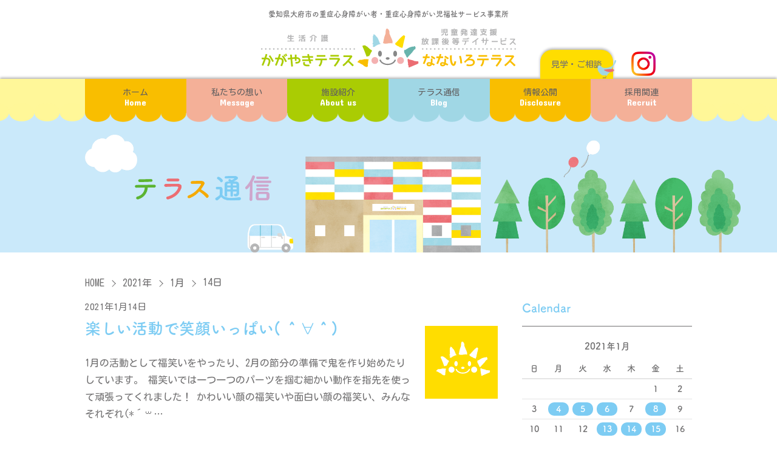

--- FILE ---
content_type: text/html; charset=UTF-8
request_url: https://www.nkterasu.com/2021/01/14/
body_size: 9195
content:
<!DOCTYPE html>
<html lang="jp">

<head prefix="og: http://ogp.me/ns# fb: http://ogp.me/ns/fb# article: http://ogp.me/ns/article#">
  <meta charset="UTF-8">
  <meta name="viewport" content="width=device-width, initial-scale=1.0">
  <meta http-equiv="X-UA-Compatible" content="ie=edge">
  <meta name="format-detection" content="telephone=no">
  <!-- Google tag (gtag.js) -->
  <script async src="https://www.googletagmanager.com/gtag/js?id=G-56P6LP66NZ"></script>
  <script>
    window.dataLayer = window.dataLayer || [];

    function gtag() {
      dataLayer.push(arguments);
    }
    gtag('js', new Date());

    gtag('config', 'G-56P6LP66NZ');
  </script>
  <link rel="icon" href="https://www.nkterasu.com/favicon.ico">
  <link rel="apple-touch-icon" href="https://www.nkterasu.com/favicon.ico">

  <!-- adobe fonts -->
  <script>
    (function(d) {
      var config = {
          kitId: 'fcy6rmp',
          scriptTimeout: 3000,
          async: true
        },
        h = d.documentElement,
        t = setTimeout(function() {
          h.className = h.className.replace(/\bwf-loading\b/g, "") + " wf-inactive";
        }, config.scriptTimeout),
        tk = d.createElement("script"),
        f = false,
        s = d.getElementsByTagName("script")[0],
        a;
      h.className += " wf-loading";
      tk.src = 'https://use.typekit.net/' + config.kitId + '.js';
      tk.async = true;
      tk.onload = tk.onreadystatechange = function() {
        a = this.readyState;
        if (f || a && a != "complete" && a != "loaded") return;
        f = true;
        clearTimeout(t);
        try {
          Typekit.load(config)
        } catch (e) {}
      };
      s.parentNode.insertBefore(tk, s)
    })(document);
  </script>

  <title>2021年1月14日 | かがやきテラス・なないろテラス</title>
	<style>img:is([sizes="auto" i], [sizes^="auto," i]) { contain-intrinsic-size: 3000px 1500px }</style>
	
		<!-- All in One SEO 4.8.5 - aioseo.com -->
	<meta name="robots" content="noindex, max-image-preview:large" />
	<link rel="canonical" href="https://www.nkterasu.com/2021/01/14/" />
	<meta name="generator" content="All in One SEO (AIOSEO) 4.8.5" />
		<script type="application/ld+json" class="aioseo-schema">
			{"@context":"https:\/\/schema.org","@graph":[{"@type":"BreadcrumbList","@id":"https:\/\/www.nkterasu.com\/2021\/01\/14\/#breadcrumblist","itemListElement":[{"@type":"ListItem","@id":"https:\/\/www.nkterasu.com#listItem","position":1,"name":"\u30db\u30fc\u30e0","item":"https:\/\/www.nkterasu.com","nextItem":{"@type":"ListItem","@id":"https:\/\/www.nkterasu.com\/2021\/#listItem","name":2021}},{"@type":"ListItem","@id":"https:\/\/www.nkterasu.com\/2021\/#listItem","position":2,"name":2021,"item":"https:\/\/www.nkterasu.com\/2021\/","nextItem":{"@type":"ListItem","@id":"https:\/\/www.nkterasu.com\/2021\/01\/#listItem","name":"01"},"previousItem":{"@type":"ListItem","@id":"https:\/\/www.nkterasu.com#listItem","name":"\u30db\u30fc\u30e0"}},{"@type":"ListItem","@id":"https:\/\/www.nkterasu.com\/2021\/01\/#listItem","position":3,"name":"01","item":"https:\/\/www.nkterasu.com\/2021\/01\/","nextItem":{"@type":"ListItem","@id":"https:\/\/www.nkterasu.com\/2021\/01\/14\/#listItem","name":"14"},"previousItem":{"@type":"ListItem","@id":"https:\/\/www.nkterasu.com\/2021\/#listItem","name":2021}},{"@type":"ListItem","@id":"https:\/\/www.nkterasu.com\/2021\/01\/14\/#listItem","position":4,"name":"14","previousItem":{"@type":"ListItem","@id":"https:\/\/www.nkterasu.com\/2021\/01\/#listItem","name":"01"}}]},{"@type":"CollectionPage","@id":"https:\/\/www.nkterasu.com\/2021\/01\/14\/#collectionpage","url":"https:\/\/www.nkterasu.com\/2021\/01\/14\/","name":"2021\u5e741\u670814\u65e5 | \u304b\u304c\u3084\u304d\u30c6\u30e9\u30b9\u30fb\u306a\u306a\u3044\u308d\u30c6\u30e9\u30b9","inLanguage":"ja","isPartOf":{"@id":"https:\/\/www.nkterasu.com\/#website"},"breadcrumb":{"@id":"https:\/\/www.nkterasu.com\/2021\/01\/14\/#breadcrumblist"}},{"@type":"Organization","@id":"https:\/\/www.nkterasu.com\/#organization","name":"\u304b\u304c\u3084\u304d\u30c6\u30e9\u30b9\u30fb\u306a\u306a\u3044\u308d\u30c6\u30e9\u30b9","description":"\u611b\u77e5\u770c\u5927\u5e9c\u5e02\u306b\u3042\u308b\u3001\u91cd\u75c7\u5fc3\u8eab\u969c\u304c\u3044\u8005\uff08\u91cd\u5fc3\u30fb\u91cd\u8eab\uff09\u306e\u305f\u3081\u306e\u751f\u6d3b\u4ecb\u8b77\u65bd\u8a2d\u300c\u304b\u304c\u3084\u304d\u30c6\u30e9\u30b9\u300d\u3068\u3001\u91cd\u75c7\u5fc3\u8eab\u969c\u304c\u3044\u5150\u306e\u305f\u3081\u306e\u653e\u8ab2\u5f8c\u30c7\u30a4\u30b5\u30fc\u30d3\u30b9\u300c\u306a\u306a\u3044\u308d\u30c6\u30e9\u30b9\u300d\u3002\u751f\u6d3b\u652f\u63f4\u54e1\u3068\u5150\u7ae5\u6307\u5c0e\u54e1\u3001\u6a5f\u80fd\u8a13\u7df4\u58eb\u306b\u3088\u308b\u96c6\u56e3\u6d3b\u52d5\u30fb\u500b\u5225\u6d3b\u52d5\u306e\u30b5\u30dd\u30fc\u30c8\u306e\u307b\u304b\u3001\u533b\u7642\u30b1\u30a2\u304c\u5fc5\u8981\u306a\u969c\u304c\u3044\u8005\u30fb\u969c\u304c\u3044\u5150\u306e\u305f\u3081\u770b\u8b77\u5e2b\u3082\u5bfe\u5fdc\u3002\u5927\u5e9c\u5e02\u30fb\u6771\u6d77\u5e02\u30fb\u77e5\u591a\u5e02\u30fb\u6771\u6d66\u753a\u3092\u4e2d\u5fc3\u306b\u5c55\u958b\u3057\u3066\u3044\u307e\u3059\u3002","url":"https:\/\/www.nkterasu.com\/"},{"@type":"WebSite","@id":"https:\/\/www.nkterasu.com\/#website","url":"https:\/\/www.nkterasu.com\/","name":"\u304b\u304c\u3084\u304d\u30c6\u30e9\u30b9\u30fb\u306a\u306a\u3044\u308d\u30c6\u30e9\u30b9","description":"\u611b\u77e5\u770c\u5927\u5e9c\u5e02\u306b\u3042\u308b\u3001\u91cd\u75c7\u5fc3\u8eab\u969c\u304c\u3044\u8005\uff08\u91cd\u5fc3\u30fb\u91cd\u8eab\uff09\u306e\u305f\u3081\u306e\u751f\u6d3b\u4ecb\u8b77\u65bd\u8a2d\u300c\u304b\u304c\u3084\u304d\u30c6\u30e9\u30b9\u300d\u3068\u3001\u91cd\u75c7\u5fc3\u8eab\u969c\u304c\u3044\u5150\u306e\u305f\u3081\u306e\u653e\u8ab2\u5f8c\u30c7\u30a4\u30b5\u30fc\u30d3\u30b9\u300c\u306a\u306a\u3044\u308d\u30c6\u30e9\u30b9\u300d\u3002\u751f\u6d3b\u652f\u63f4\u54e1\u3068\u5150\u7ae5\u6307\u5c0e\u54e1\u3001\u6a5f\u80fd\u8a13\u7df4\u58eb\u306b\u3088\u308b\u96c6\u56e3\u6d3b\u52d5\u30fb\u500b\u5225\u6d3b\u52d5\u306e\u30b5\u30dd\u30fc\u30c8\u306e\u307b\u304b\u3001\u533b\u7642\u30b1\u30a2\u304c\u5fc5\u8981\u306a\u969c\u304c\u3044\u8005\u30fb\u969c\u304c\u3044\u5150\u306e\u305f\u3081\u770b\u8b77\u5e2b\u3082\u5bfe\u5fdc\u3002\u5927\u5e9c\u5e02\u30fb\u6771\u6d77\u5e02\u30fb\u77e5\u591a\u5e02\u30fb\u6771\u6d66\u753a\u3092\u4e2d\u5fc3\u306b\u5c55\u958b\u3057\u3066\u3044\u307e\u3059\u3002","inLanguage":"ja","publisher":{"@id":"https:\/\/www.nkterasu.com\/#organization"}}]}
		</script>
		<!-- All in One SEO -->

<link rel='stylesheet' id='fump_style-css' href='https://nkterasu.com/wps/wp-content/themes/nkterasu/assets/css/app.css?ver=2025010822154' type='text/css' media='all' />
<link rel='stylesheet' id='style-css' href='https://nkterasu.com/wps/wp-content/themes/nkterasu/style.css?ver=2024122532615' type='text/css' media='all' />
<link rel='stylesheet' id='wp-block-library-css' href='https://nkterasu.com/wps/wp-includes/css/dist/block-library/style.min.css?ver=6.8.3' type='text/css' media='all' />
<style id='classic-theme-styles-inline-css' type='text/css'>
/*! This file is auto-generated */
.wp-block-button__link{color:#fff;background-color:#32373c;border-radius:9999px;box-shadow:none;text-decoration:none;padding:calc(.667em + 2px) calc(1.333em + 2px);font-size:1.125em}.wp-block-file__button{background:#32373c;color:#fff;text-decoration:none}
</style>
<style id='global-styles-inline-css' type='text/css'>
:root{--wp--preset--aspect-ratio--square: 1;--wp--preset--aspect-ratio--4-3: 4/3;--wp--preset--aspect-ratio--3-4: 3/4;--wp--preset--aspect-ratio--3-2: 3/2;--wp--preset--aspect-ratio--2-3: 2/3;--wp--preset--aspect-ratio--16-9: 16/9;--wp--preset--aspect-ratio--9-16: 9/16;--wp--preset--color--black: #000000;--wp--preset--color--cyan-bluish-gray: #abb8c3;--wp--preset--color--white: #ffffff;--wp--preset--color--pale-pink: #f78da7;--wp--preset--color--vivid-red: #cf2e2e;--wp--preset--color--luminous-vivid-orange: #ff6900;--wp--preset--color--luminous-vivid-amber: #fcb900;--wp--preset--color--light-green-cyan: #7bdcb5;--wp--preset--color--vivid-green-cyan: #00d084;--wp--preset--color--pale-cyan-blue: #8ed1fc;--wp--preset--color--vivid-cyan-blue: #0693e3;--wp--preset--color--vivid-purple: #9b51e0;--wp--preset--gradient--vivid-cyan-blue-to-vivid-purple: linear-gradient(135deg,rgba(6,147,227,1) 0%,rgb(155,81,224) 100%);--wp--preset--gradient--light-green-cyan-to-vivid-green-cyan: linear-gradient(135deg,rgb(122,220,180) 0%,rgb(0,208,130) 100%);--wp--preset--gradient--luminous-vivid-amber-to-luminous-vivid-orange: linear-gradient(135deg,rgba(252,185,0,1) 0%,rgba(255,105,0,1) 100%);--wp--preset--gradient--luminous-vivid-orange-to-vivid-red: linear-gradient(135deg,rgba(255,105,0,1) 0%,rgb(207,46,46) 100%);--wp--preset--gradient--very-light-gray-to-cyan-bluish-gray: linear-gradient(135deg,rgb(238,238,238) 0%,rgb(169,184,195) 100%);--wp--preset--gradient--cool-to-warm-spectrum: linear-gradient(135deg,rgb(74,234,220) 0%,rgb(151,120,209) 20%,rgb(207,42,186) 40%,rgb(238,44,130) 60%,rgb(251,105,98) 80%,rgb(254,248,76) 100%);--wp--preset--gradient--blush-light-purple: linear-gradient(135deg,rgb(255,206,236) 0%,rgb(152,150,240) 100%);--wp--preset--gradient--blush-bordeaux: linear-gradient(135deg,rgb(254,205,165) 0%,rgb(254,45,45) 50%,rgb(107,0,62) 100%);--wp--preset--gradient--luminous-dusk: linear-gradient(135deg,rgb(255,203,112) 0%,rgb(199,81,192) 50%,rgb(65,88,208) 100%);--wp--preset--gradient--pale-ocean: linear-gradient(135deg,rgb(255,245,203) 0%,rgb(182,227,212) 50%,rgb(51,167,181) 100%);--wp--preset--gradient--electric-grass: linear-gradient(135deg,rgb(202,248,128) 0%,rgb(113,206,126) 100%);--wp--preset--gradient--midnight: linear-gradient(135deg,rgb(2,3,129) 0%,rgb(40,116,252) 100%);--wp--preset--font-size--small: 13px;--wp--preset--font-size--medium: 20px;--wp--preset--font-size--large: 36px;--wp--preset--font-size--x-large: 42px;--wp--preset--spacing--20: 0.44rem;--wp--preset--spacing--30: 0.67rem;--wp--preset--spacing--40: 1rem;--wp--preset--spacing--50: 1.5rem;--wp--preset--spacing--60: 2.25rem;--wp--preset--spacing--70: 3.38rem;--wp--preset--spacing--80: 5.06rem;--wp--preset--shadow--natural: 6px 6px 9px rgba(0, 0, 0, 0.2);--wp--preset--shadow--deep: 12px 12px 50px rgba(0, 0, 0, 0.4);--wp--preset--shadow--sharp: 6px 6px 0px rgba(0, 0, 0, 0.2);--wp--preset--shadow--outlined: 6px 6px 0px -3px rgba(255, 255, 255, 1), 6px 6px rgba(0, 0, 0, 1);--wp--preset--shadow--crisp: 6px 6px 0px rgba(0, 0, 0, 1);}:where(.is-layout-flex){gap: 0.5em;}:where(.is-layout-grid){gap: 0.5em;}body .is-layout-flex{display: flex;}.is-layout-flex{flex-wrap: wrap;align-items: center;}.is-layout-flex > :is(*, div){margin: 0;}body .is-layout-grid{display: grid;}.is-layout-grid > :is(*, div){margin: 0;}:where(.wp-block-columns.is-layout-flex){gap: 2em;}:where(.wp-block-columns.is-layout-grid){gap: 2em;}:where(.wp-block-post-template.is-layout-flex){gap: 1.25em;}:where(.wp-block-post-template.is-layout-grid){gap: 1.25em;}.has-black-color{color: var(--wp--preset--color--black) !important;}.has-cyan-bluish-gray-color{color: var(--wp--preset--color--cyan-bluish-gray) !important;}.has-white-color{color: var(--wp--preset--color--white) !important;}.has-pale-pink-color{color: var(--wp--preset--color--pale-pink) !important;}.has-vivid-red-color{color: var(--wp--preset--color--vivid-red) !important;}.has-luminous-vivid-orange-color{color: var(--wp--preset--color--luminous-vivid-orange) !important;}.has-luminous-vivid-amber-color{color: var(--wp--preset--color--luminous-vivid-amber) !important;}.has-light-green-cyan-color{color: var(--wp--preset--color--light-green-cyan) !important;}.has-vivid-green-cyan-color{color: var(--wp--preset--color--vivid-green-cyan) !important;}.has-pale-cyan-blue-color{color: var(--wp--preset--color--pale-cyan-blue) !important;}.has-vivid-cyan-blue-color{color: var(--wp--preset--color--vivid-cyan-blue) !important;}.has-vivid-purple-color{color: var(--wp--preset--color--vivid-purple) !important;}.has-black-background-color{background-color: var(--wp--preset--color--black) !important;}.has-cyan-bluish-gray-background-color{background-color: var(--wp--preset--color--cyan-bluish-gray) !important;}.has-white-background-color{background-color: var(--wp--preset--color--white) !important;}.has-pale-pink-background-color{background-color: var(--wp--preset--color--pale-pink) !important;}.has-vivid-red-background-color{background-color: var(--wp--preset--color--vivid-red) !important;}.has-luminous-vivid-orange-background-color{background-color: var(--wp--preset--color--luminous-vivid-orange) !important;}.has-luminous-vivid-amber-background-color{background-color: var(--wp--preset--color--luminous-vivid-amber) !important;}.has-light-green-cyan-background-color{background-color: var(--wp--preset--color--light-green-cyan) !important;}.has-vivid-green-cyan-background-color{background-color: var(--wp--preset--color--vivid-green-cyan) !important;}.has-pale-cyan-blue-background-color{background-color: var(--wp--preset--color--pale-cyan-blue) !important;}.has-vivid-cyan-blue-background-color{background-color: var(--wp--preset--color--vivid-cyan-blue) !important;}.has-vivid-purple-background-color{background-color: var(--wp--preset--color--vivid-purple) !important;}.has-black-border-color{border-color: var(--wp--preset--color--black) !important;}.has-cyan-bluish-gray-border-color{border-color: var(--wp--preset--color--cyan-bluish-gray) !important;}.has-white-border-color{border-color: var(--wp--preset--color--white) !important;}.has-pale-pink-border-color{border-color: var(--wp--preset--color--pale-pink) !important;}.has-vivid-red-border-color{border-color: var(--wp--preset--color--vivid-red) !important;}.has-luminous-vivid-orange-border-color{border-color: var(--wp--preset--color--luminous-vivid-orange) !important;}.has-luminous-vivid-amber-border-color{border-color: var(--wp--preset--color--luminous-vivid-amber) !important;}.has-light-green-cyan-border-color{border-color: var(--wp--preset--color--light-green-cyan) !important;}.has-vivid-green-cyan-border-color{border-color: var(--wp--preset--color--vivid-green-cyan) !important;}.has-pale-cyan-blue-border-color{border-color: var(--wp--preset--color--pale-cyan-blue) !important;}.has-vivid-cyan-blue-border-color{border-color: var(--wp--preset--color--vivid-cyan-blue) !important;}.has-vivid-purple-border-color{border-color: var(--wp--preset--color--vivid-purple) !important;}.has-vivid-cyan-blue-to-vivid-purple-gradient-background{background: var(--wp--preset--gradient--vivid-cyan-blue-to-vivid-purple) !important;}.has-light-green-cyan-to-vivid-green-cyan-gradient-background{background: var(--wp--preset--gradient--light-green-cyan-to-vivid-green-cyan) !important;}.has-luminous-vivid-amber-to-luminous-vivid-orange-gradient-background{background: var(--wp--preset--gradient--luminous-vivid-amber-to-luminous-vivid-orange) !important;}.has-luminous-vivid-orange-to-vivid-red-gradient-background{background: var(--wp--preset--gradient--luminous-vivid-orange-to-vivid-red) !important;}.has-very-light-gray-to-cyan-bluish-gray-gradient-background{background: var(--wp--preset--gradient--very-light-gray-to-cyan-bluish-gray) !important;}.has-cool-to-warm-spectrum-gradient-background{background: var(--wp--preset--gradient--cool-to-warm-spectrum) !important;}.has-blush-light-purple-gradient-background{background: var(--wp--preset--gradient--blush-light-purple) !important;}.has-blush-bordeaux-gradient-background{background: var(--wp--preset--gradient--blush-bordeaux) !important;}.has-luminous-dusk-gradient-background{background: var(--wp--preset--gradient--luminous-dusk) !important;}.has-pale-ocean-gradient-background{background: var(--wp--preset--gradient--pale-ocean) !important;}.has-electric-grass-gradient-background{background: var(--wp--preset--gradient--electric-grass) !important;}.has-midnight-gradient-background{background: var(--wp--preset--gradient--midnight) !important;}.has-small-font-size{font-size: var(--wp--preset--font-size--small) !important;}.has-medium-font-size{font-size: var(--wp--preset--font-size--medium) !important;}.has-large-font-size{font-size: var(--wp--preset--font-size--large) !important;}.has-x-large-font-size{font-size: var(--wp--preset--font-size--x-large) !important;}
:where(.wp-block-post-template.is-layout-flex){gap: 1.25em;}:where(.wp-block-post-template.is-layout-grid){gap: 1.25em;}
:where(.wp-block-columns.is-layout-flex){gap: 2em;}:where(.wp-block-columns.is-layout-grid){gap: 2em;}
:root :where(.wp-block-pullquote){font-size: 1.5em;line-height: 1.6;}
</style>
<!-- Favicon Rotator -->
<!-- End Favicon Rotator -->
</head>

<body>

  <header class="header">
    <div class="header_wrapper">
      <p class="header_subtitle">愛知県大府市の重症心身障がい者・重症心身障がい児福祉サービス事業所</p>
              <p class="siteTitle">
          <a href="https://www.nkterasu.com/">
            <img src="https://nkterasu.com/wps/wp-content/themes/nkterasu/assets/img/layout/header/logo.svg" alt="かがやきテラス・なないろテラス">
          </a>
        </p>
      
      <div class="header_instagram">
        <a href="https://www.instagram.com/nanairokagayakiterrace" target="_blank" rel="noreferrer">
          <img src="https://nkterasu.com/wps/wp-content/themes/nkterasu/assets/img/common/icon_instagram.png" alt="Instagramアカウントはこちら" width="40" height="40">
        </a>
      </div>

    </div><!--header_wrapper-->

    <!--PCメニュー-->
    <nav class="headerPcNav">
      <div class="headerPcNav_wrapper">
        <ul class="headerPcNavList">
          <li class="headerPcNavListItem home">
            <a href="https://www.nkterasu.com/">
              <span class="headerPcNavListItem_title">ホーム</span>
              <span class="headerPcNavListItem_subtitle">Home</span>
            </a>
          </li>
          <li class="headerPcNavListItem message">
            <a href="https://www.nkterasu.com/message">
              <span class="headerPcNavListItem_title">私たちの想い</span>
              <span class="headerPcNavListItem_subtitle">Message</span>
            </a>
          </li>
          <li class="headerPcNavListItem about">
            <a href="https://www.nkterasu.com/about">
              <span class="headerPcNavListItem_title">施設紹介</span>
              <span class="headerPcNavListItem_subtitle">About us</span>
            </a>
          </li>
          <li class="headerPcNavListItem blog">
            <a href="https://www.nkterasu.com/blog">
              <span class="headerPcNavListItem_title">テラス通信</span>
              <span class="headerPcNavListItem_subtitle">Blog</span>
            </a>
          </li>
          <li class="headerPcNavListItem disclosure">
            <a href="https://www.nkterasu.com/disclosure">
              <span class="headerPcNavListItem_title">情報公開</span>
              <span class="headerPcNavListItem_subtitle">Disclosure</span>
            </a>
          </li>
          <li class="headerPcNavListItem recruit">
            <a href="https://r4510.jp/meishokai/search/office-%8E%99%93%B6%94%AD%92B%8Ex%89%87%A5%95%FA%89%DB%8C%E3%93%99%83f%83C%83T%81%5B%83r%83X%20%82%C8%82%C8%82%A2%82%EB%83e%83%89%83X,%90%B6%8A%88%89%EE%8C%EC%20%82%A9%82%AA%82%E2%82%AB%83e%83%89%83X/1.html" target="_blank" rel="noreferrer">
              <span class="headerPcNavListItem_title">採用関連</span>
              <span class="headerPcNavListItem_subtitle">Recruit</span>
            </a>
          </li>
          <li class="headerPcNavListItemLabel contact">
            <a href="https://www.nkterasu.com/contact">
              <span class="headerPcNavListItemLabel_title">見学・ご相談</span>
            </a>
          </li>
        </ul>
      </div>
    </nav>

    <button id="menuToggle" class="toggleMenuBtn">
  <span class="toggleMenuBtn_line"></span>
  <span class="toggleMenuBtn_line"></span>
  <span class="toggleMenuBtn_line"></span>
  <span class="toggleMenuBtn_menu">Menu</span>
  <span class="toggleMenuBtn_close">Close</span>
</button>

  </header>
  <!--SPメニュー-->
  <nav class="headerSpNav">
    <div class="headerSpNav_outer">
      <div class="headerSpNav_inner">
        <ul class="headerSpNavList">
          <li class="headerSpNavListItem">
            <a href="https://www.nkterasu.com/">ホーム</a>
          </li>
          <li class="headerSpNavListItem">
            <a href="https://www.nkterasu.com/message">私たちの想い</a>
          </li>
          <li class="headerSpNavListItem">
            <a href="https://www.nkterasu.com/about">施設紹介</a>
          </li>
          <li class="headerSpNavListItem">
            <a href="https://www.nkterasu.com/blog">テラス通信</a>
          </li>
          <li class="headerSpNavListItem">
            <a href="https://www.nkterasu.com/disclosure">情報公開</a>
          </li>
          <li class="headerSpNavListItem">
            <a href="https://r4510.jp/meishokai/search/office-%8E%99%93%B6%94%AD%92B%8Ex%89%87%A5%95%FA%89%DB%8C%E3%93%99%83f%83C%83T%81%5B%83r%83X%20%82%C8%82%C8%82%A2%82%EB%83e%83%89%83X,%90%B6%8A%88%89%EE%8C%EC%20%82%A9%82%AA%82%E2%82%AB%83e%83%89%83X/1.html" target="_blank" rel="noreferrer">採用情報</a>
          </li>
          <li class="headerSpNavListItem">
            <a href="https://www.nkterasu.com/contact">見学・ご相談</a>
          </li>
          <li class="headerSpNavListItemChild">
            <p class="headerSpNavListItemChild_title">連携施設</p>
            <ul class="headerSpNavListItemChildList">
              <li class="headerSpNavListItemChildListItem"><a href="http://obu-aozora.com" target="_blank" rel="noopener">あおぞらファミリークリニック</a></li>
              <li class="headerSpNavListItemChildListItem"><a href="https://ahrc.co.jp/" target="_blank" rel="noopener">あおぞらファミリークリニック こども整形外科センター</a></li>
              <li class="headerSpNavListItemChildListItem"><a href="http://obu-aozora.com/services/home_nursing" target="_blank" rel="noopener">訪問看護ステーション 虹とり</a></li>
            </ul>
          </li>
        </ul>
        <div class="headerSpNav_bottom">
          <img class="headerSpNav_logo" src="https://nkterasu.com/wps/wp-content/themes/nkterasu/assets/img/layout/header/spNavLogo.svg" alt="イメージキャラクター にこまる">
          <a class="headerSpNav_instagram" href="https://www.instagram.com/nanairokagayakiterrace" target="_blank" rel="noreferrer">
            <img src="https://nkterasu.com/wps/wp-content/themes/nkterasu/assets/img/common/icon_instagram.png" alt="Instagramアカウントはこちら" width="40" height="40">
          </a>
        </div>
      </div>
    </div>
  </nav>
<main class="main">

  <header class="blogHeader">
    <div class="blogHeader_wrapper">
      <div class="blogHeaderImg">
        <a href="https://www.nkterasu.com/blog">
          <picture>
            <source srcset="https://nkterasu.com/wps/wp-content/themes/nkterasu/assets/img/blog/blogHeroSp.png" media="(max-width: 480px)" />
            <img src="https://nkterasu.com/wps/wp-content/themes/nkterasu/assets/img/blog/blogHeroPc.png" alt="テラス通信" />
          </picture>
        </a>
      </div>
    </div>
  </header>

  <div class="blogPage">
    <div class="blogPage_breadcrumb">
      <div class="breadcrumb">
  <ul class="breadcrumb_wrapper">
    <li><a href="https://www.nkterasu.com">HOME</a></li>
                    <li><a href="https://www.nkterasu.com/2021/">2021年</a></li>
          <li><a href="https://www.nkterasu.com/2021/01/">1月</a></li>
          <li>14日</li>
                    </ul>
</div>
    </div>
    <div class="blogPage_wrapper">
      <article class='blogEntryContainer'>

        
            <article id="482" class="blogEntry">
              <div class="blogEntry_layout">
                <div class="blogEntry_left">
                  <header class="blogEntryHeader">
                    <span class="blogEntryHeader_date">
                      
  <span class="date_posted">
    <time class="published updated" datetime="2021-01-14T17:05:14+09:00">2021年1月14日</time>
  </span>                    </span>
                    <a href="https://www.nkterasu.com/2021/01/14/%e6%a5%bd%e3%81%97%e3%81%84%e6%b4%bb%e5%8b%95%e3%81%a7%e7%ac%91%e9%a1%94%e3%81%84%e3%81%a3%e3%81%b1%e3%81%84-%ef%bc%be%e2%88%80%ef%bc%be/">
                      <h2 class="blogEntryHeader_title">楽しい活動で笑顔いっぱい( ＾∀＾)</h2>
                    </a>
                  </header>
                  <div class="blogEntryContent">
                    <p>1月の活動として福笑いをやったり、2月の節分の準備で鬼を作り始めたりしています。 福笑いでは一つ一つのパーツを掴む細かい動作を指先を使って頑張ってくれました！ かわいい顔の福笑いや面白い顔の福笑い、みんなそれぞれ(*´꒳…</p>
                  </div>
                </div>
                <div class="blogEntry_thumbnail">
                                      <img src="https://nkterasu.com/wps/wp-content/themes/nkterasu/assets/img/common/placeholder_blog.svg" alt="" width="120" height="120">
                                  </div>
              </div>
            </article>


          
            <article id="426" class="blogEntry">
              <div class="blogEntry_layout">
                <div class="blogEntry_left">
                  <header class="blogEntryHeader">
                    <span class="blogEntryHeader_date">
                      
  <span class="date_posted">
    <time class="published updated" datetime="2021-01-14T12:20:02+09:00">2021年1月14日</time>
  </span>                    </span>
                    <a href="https://www.nkterasu.com/2021/01/14/%e3%83%86%e3%83%a9%e3%82%b9%e3%81%ae%e3%81%8a%e6%98%bc%e3%81%94%e9%a3%af-23/">
                      <h2 class="blogEntryHeader_title">テラスのお昼ご飯</h2>
                    </a>
                  </header>
                  <div class="blogEntryContent">
                    <p>お昼の時間になりました。 本日のＲ君とＩ君のお昼ご飯は… 白身魚の山椒焼き・ほうれん草・人参・玉ねぎ・さつま揚げのおろしあん 豚肉と野菜の塩炒め・オクラのお浸し 白身魚のムニエル・ナポリタン・鶏肉のマスタード和え・海老と…</p>
                  </div>
                </div>
                <div class="blogEntry_thumbnail">
                                      <img src="https://nkterasu.com/wps/wp-content/themes/nkterasu/assets/img/common/placeholder_blog.svg" alt="" width="120" height="120">
                                  </div>
              </div>
            </article>


          
            <article id="424" class="blogEntry">
              <div class="blogEntry_layout">
                <div class="blogEntry_left">
                  <header class="blogEntryHeader">
                    <span class="blogEntryHeader_date">
                      
  <span class="date_posted">
    <time class="published updated" datetime="2021-01-14T09:48:34+09:00">2021年1月14日</time>
  </span>                    </span>
                    <a href="https://www.nkterasu.com/2021/01/14/%e3%83%86%e3%83%a9%e3%82%b9%e3%81%a7%e3%81%ae%e6%84%9f%e6%9f%93%e5%af%be%e7%ad%96/">
                      <h2 class="blogEntryHeader_title">テラスでの感染対策</h2>
                    </a>
                  </header>
                  <div class="blogEntryContent">
                    <p>テラスでの感染対策 ①職員出勤時の検温と手洗い＋手指消毒＋マスク着用　退勤時の検温 ②隣のクリニックなどへ出入りした際の手洗い＋手指消毒 ③職員の昼食は一列に並び、向かい合って座らない ④職員の昼食はマスク会食を行い、飛…</p>
                  </div>
                </div>
                <div class="blogEntry_thumbnail">
                                      <img src="https://nkterasu.com/wps/wp-content/themes/nkterasu/assets/img/common/placeholder_blog.svg" alt="" width="120" height="120">
                                  </div>
              </div>
            </article>


          
          
      </article><!--blogEntryContainer-->


        
<aside class="sidebar">
	<section id="calendar-2" class="widget widget_calendar"><h2 class="widget-title">Calendar</h2><div id="calendar_wrap" class="calendar_wrap"><table id="wp-calendar" class="wp-calendar-table">
	<caption>2021年1月</caption>
	<thead>
	<tr>
		<th scope="col" aria-label="日曜日">日</th>
		<th scope="col" aria-label="月曜日">月</th>
		<th scope="col" aria-label="火曜日">火</th>
		<th scope="col" aria-label="水曜日">水</th>
		<th scope="col" aria-label="木曜日">木</th>
		<th scope="col" aria-label="金曜日">金</th>
		<th scope="col" aria-label="土曜日">土</th>
	</tr>
	</thead>
	<tbody>
	<tr>
		<td colspan="5" class="pad">&nbsp;</td><td>1</td><td>2</td>
	</tr>
	<tr>
		<td>3</td><td><a href="https://www.nkterasu.com/2021/01/04/" aria-label="2021年1月4日 に投稿を公開">4</a></td><td><a href="https://www.nkterasu.com/2021/01/05/" aria-label="2021年1月5日 に投稿を公開">5</a></td><td><a href="https://www.nkterasu.com/2021/01/06/" aria-label="2021年1月6日 に投稿を公開">6</a></td><td>7</td><td><a href="https://www.nkterasu.com/2021/01/08/" aria-label="2021年1月8日 に投稿を公開">8</a></td><td>9</td>
	</tr>
	<tr>
		<td>10</td><td>11</td><td>12</td><td><a href="https://www.nkterasu.com/2021/01/13/" aria-label="2021年1月13日 に投稿を公開">13</a></td><td><a href="https://www.nkterasu.com/2021/01/14/" aria-label="2021年1月14日 に投稿を公開">14</a></td><td><a href="https://www.nkterasu.com/2021/01/15/" aria-label="2021年1月15日 に投稿を公開">15</a></td><td>16</td>
	</tr>
	<tr>
		<td>17</td><td><a href="https://www.nkterasu.com/2021/01/18/" aria-label="2021年1月18日 に投稿を公開">18</a></td><td><a href="https://www.nkterasu.com/2021/01/19/" aria-label="2021年1月19日 に投稿を公開">19</a></td><td><a href="https://www.nkterasu.com/2021/01/20/" aria-label="2021年1月20日 に投稿を公開">20</a></td><td><a href="https://www.nkterasu.com/2021/01/21/" aria-label="2021年1月21日 に投稿を公開">21</a></td><td><a href="https://www.nkterasu.com/2021/01/22/" aria-label="2021年1月22日 に投稿を公開">22</a></td><td>23</td>
	</tr>
	<tr>
		<td>24</td><td><a href="https://www.nkterasu.com/2021/01/25/" aria-label="2021年1月25日 に投稿を公開">25</a></td><td><a href="https://www.nkterasu.com/2021/01/26/" aria-label="2021年1月26日 に投稿を公開">26</a></td><td>27</td><td><a href="https://www.nkterasu.com/2021/01/28/" aria-label="2021年1月28日 に投稿を公開">28</a></td><td>29</td><td>30</td>
	</tr>
	<tr>
		<td>31</td>
		<td class="pad" colspan="6">&nbsp;</td>
	</tr>
	</tbody>
	</table><nav aria-label="前と次の月" class="wp-calendar-nav">
		<span class="wp-calendar-nav-prev"><a href="https://www.nkterasu.com/2020/12/">&laquo; 12月</a></span>
		<span class="pad">&nbsp;</span>
		<span class="wp-calendar-nav-next"><a href="https://www.nkterasu.com/2021/02/">2月 &raquo;</a></span>
	</nav></div></section>
		<section id="recent-posts-2" class="widget widget_recent_entries">
		<h2 class="widget-title">最近の投稿</h2>
		<ul>
											<li>
					<a href="https://www.nkterasu.com/2025/10/14/530%e9%81%8b%e5%8b%95%e8%a1%8c%e3%81%84%e3%81%be%e3%81%97%e3%81%9fo%e4%b8%bf/">530運動行いました(^o^)丿</a>
									</li>
											<li>
					<a href="https://www.nkterasu.com/2025/10/01/%e5%be%8c%e6%9c%9f%e4%bf%9d%e8%ad%b7%e8%80%85%e4%bc%9a%e9%96%8b%e5%82%ac%e2%96%bd/">後期保護者会開催(*^▽^*)</a>
									</li>
											<li>
					<a href="https://www.nkterasu.com/2025/09/30/%e3%81%aa%e3%81%aa%e3%81%84%e3%82%8d%e3%83%86%e3%83%a9%e3%82%b9%e5%88%a9%e7%94%a8%e6%99%82%e9%96%93%e6%8b%a1%e5%a4%a7/">なないろテラス利用時間拡大</a>
									</li>
											<li>
					<a href="https://www.nkterasu.com/2025/05/01/%e5%ad%a3%e7%af%80%e3%81%ae%e5%a4%89%e3%82%8f%e3%82%8a%e7%9b%ae%e3%82%92%e6%84%9f%e3%81%98%e3%81%aa%e3%81%8c%e3%82%89/">季節の変わり目を感じながら</a>
									</li>
											<li>
					<a href="https://www.nkterasu.com/2025/04/22/%e5%ac%89%e3%81%97%e3%81%84%e3%81%8a%e7%9f%a5%e3%82%89%e3%81%9b%e3%82%92%e3%81%b2%e3%81%a8%e3%81%a4/">嬉しいお知らせをひとつ</a>
									</li>
					</ul>

		</section><section id="categories-2" class="widget widget_categories"><h2 class="widget-title">カテゴリー</h2>
			<ul>
					<li class="cat-item cat-item-1"><a href="https://www.nkterasu.com/category/info/">お知らせ</a> (434)
</li>
	<li class="cat-item cat-item-4"><a href="https://www.nkterasu.com/category/terrace/">テラスの様子</a> (2)
</li>
	<li class="cat-item cat-item-3"><a href="https://www.nkterasu.com/category/activity/">活動カレンダー</a> (2)
</li>
			</ul>

			</section></aside>
    </div><!-- blog_wrapper -->
  </div><!-- blog -->
</main>

<div class="footerColorfulLine"></div>
<section class="sectionInfo">
	<div class="sectionInfo_inner">
		<div class="sectionInfo_upper">
			<a class="sectionInfo_logo" href="https://www.nkterasu.com/">
				<img src="https://nkterasu.com/wps/wp-content/themes/nkterasu/assets/img/layout/header/logo.svg" alt="かがやきテラス・なないろテラス" width="420" height="64">
			</a>
		</div>
		<div class="sectionInfo_lower">
			<div class="sectionInfo_info">
				<p class="sectionInfo_address">愛知県大府市吉田町半ノ木43番地</p>
				<a href="tel:070-4290-9591" class="sectionInfo_tel">
					<span class="sectionInfo_tag">TEL</span><span class="sectionInfo_number">070-4290-9591</span>
				</a>
				<a href="tel:0562-48-2880" class="sectionInfo_tel">
					<span class="sectionInfo_tag">TEL</span><span class="sectionInfo_number">0562-48-2880</span>
				</a>
				<p class="sectionInfo_tel">
					<span class="sectionInfo_tag">FAX</span><span class="sectionInfo_number">0562-38-7155</span>
				</p>
			</div>
			<div class="sectionInfo_nav">
				<ul class="sectionInfo_list">
					<li class="sectionInfo_item">
						<a class="sectionInfo_link" href="https://www.nkterasu.com/message">
							<span>私たちの想い</span>
						</a>
					</li>
					<li class="sectionInfo_item">
						<a class="sectionInfo_link" href="https://www.nkterasu.com/contact">
							<span>見学・ご相談</span>
						</a>
					</li>
					<li class="sectionInfo_item">
						<a class="sectionInfo_link" href="https://www.nkterasu.com/about">
							<span>施設紹介</span>
						</a>
					</li>
					<li class="sectionInfo_item">
						<a class="sectionInfo_link" href="https://www.nkterasu.com/disclosure">
							<span>情報公開</span>
						</a>
					</li>
					<li class="sectionInfo_item">
						<a class="sectionInfo_link" href="https://www.nkterasu.com/blog">
							<span>テラス通信</span>
						</a>
					</li>
					<li class="sectionInfo_item">
						<a class="sectionInfo_link" href="https://r4510.jp/meishokai/search/office-%8E%99%93%B6%94%AD%92B%8Ex%89%87%A5%95%FA%89%DB%8C%E3%93%99%83f%83C%83T%81%5B%83r%83X%20%82%C8%82%C8%82%A2%82%EB%83e%83%89%83X,%90%B6%8A%88%89%EE%8C%EC%20%82%A9%82%AA%82%E2%82%AB%83e%83%89%83X/1.html" target="_blank" rel="noreferrer">
							<span>採用関連</span>
						</a>
					</li>
					<li class="sectionInfo_item">
						<a class="sectionInfo_link" href="https://www.nkterasu.com/information">
							<span>おしらせ</span>
						</a>
					</li>
				</ul>

			</div>
			<div class="sectionInfo_instagram">
				<a href="https://www.instagram.com/nanairokagayakiterrace" target="_blank" rel="noreferrer">
					<img src="https://nkterasu.com/wps/wp-content/themes/nkterasu/assets/img/common/icon_instagram.png" alt="Instagramアカウントはこちら" width="40" height="40">
				</a>
			</div>
		</div>
	</div>
</section>


<footer class="footer">
  <div class="footerColorfulLine"></div>
  <div class="footer_wrapper">
    <a class="footerGroupLogo" href="https://obu-square.org/" target="_blank" rel="noopener">
      <img src="https://nkterasu.com/wps/wp-content/themes/nkterasu/assets/img/layout/footer/logo_oobu_b.svg" alt="" width="260" height="42">
    </a>
    <a class="footerGroupLogo" href="http://www.meishokai.or.jp" target="_blank" rel="noopener">
      <img src="https://nkterasu.com/wps/wp-content/themes/nkterasu/assets/img/layout/footer/groupLogo.svg" alt="医療法人社団 明照会" width="240" height="40">
    </a>

    <div class="footerPrivacy">
      <a href="https://www.nkterasu.com/privacy" class="footerPrivacy">サイトポリシー・プライバシーポリシー</a>
    </div>

  </div>

  <div class="copyright">
    <small class="copyright_txt">Copyright &copy; 2026 Meishokai. All Rights Reserved.</small>
  </div>
</footer>


<script type="speculationrules">
{"prefetch":[{"source":"document","where":{"and":[{"href_matches":"\/*"},{"not":{"href_matches":["\/wps\/wp-*.php","\/wps\/wp-admin\/*","\/wps\/wp-content\/uploads\/*","\/wps\/wp-content\/*","\/wps\/wp-content\/plugins\/*","\/wps\/wp-content\/themes\/nkterasu\/*","\/*\\?(.+)"]}},{"not":{"selector_matches":"a[rel~=\"nofollow\"]"}},{"not":{"selector_matches":".no-prefetch, .no-prefetch a"}}]},"eagerness":"conservative"}]}
</script>
<script type='text/javascript' src='https://nkterasu.com/wps/wp-content/themes/nkterasu/assets/js/main.min.js?ver=20200720132355' defer></script>
<script type="application/ld+json">{
    "@context": "http://schema.org",
    "@type": "BreadcrumbList",
    "itemListElement": [
        {
            "@type": "ListItem",
            "position": 0,
            "item": {
                "@id": "https://www.nkterasu.com",
                "name": "HOME"
            }
        }
    ]
}</script>
</body>

</html>


--- FILE ---
content_type: image/svg+xml
request_url: https://nkterasu.com/wps/wp-content/themes/nkterasu/assets/img/common/placeholder_blog.svg
body_size: 5866
content:
<?xml version="1.0" encoding="UTF-8"?>
<svg id="_レイヤー_2" data-name="レイヤー 2" xmlns="http://www.w3.org/2000/svg" viewBox="0 0 120 120">
  <g id="_今回の修正箇所" data-name="今回の修正箇所">
    <g>
      <rect width="120" height="120" style="fill: #fd0;"/>
      <g>
        <g>
          <path d="M54.06,62.24c0-2.38-1.25-4.3-2.79-4.3s-2.79,1.93-2.79,4.3,1.25,4.3,2.79,4.3,2.79-1.93,2.79-4.3" style="fill: #fff;"/>
          <path d="M76.11,62.24c0-2.38-1.25-4.3-2.8-4.3s-2.79,1.93-2.79,4.3,1.25,4.3,2.79,4.3,2.8-1.93,2.8-4.3" style="fill: #fff;"/>
          <path d="M65.22,69.16c0,1.01-1.25,1.83-2.79,1.83s-2.8-.82-2.8-1.83,1.25-1.83,2.8-1.83,2.79.82,2.79,1.83" style="fill: #fff;"/>
          <path d="M74.23,72.02c.19-.47-.09-.99-.62-1.16-.54-.17-1.13.08-1.32.55-1.34,3.26-5.3,5.45-9.87,5.45s-8.53-2.19-9.87-5.45c-.19-.47-.79-.71-1.32-.55-.54.17-.82.69-.62,1.16,1.63,3.98,6.38,6.65,11.81,6.65s10.18-2.67,11.81-6.65" style="fill: #fff;"/>
        </g>
        <g>
          <path d="M48.78,71.7c.23,2.74-1.8,5.14-4.53,5.38-2.73.23-5.14-1.8-5.37-4.53-.23-2.74,1.79-5.14,4.53-5.37,2.74-.23,5.14,1.79,5.38,4.53" style="fill: #fff; fill-rule: evenodd;"/>
          <path d="M86.07,72.12c0,2.74-2.22,4.97-4.97,4.97s-4.97-2.23-4.97-4.97,2.23-4.97,4.97-4.97,4.97,2.22,4.97,4.97" style="fill: #fff; fill-rule: evenodd;"/>
        </g>
        <g>
          <path d="M33.87,70.41c0-.1-.09-.14-.08-.25-.41-.01-.68.22-.83.65-.14-.12-.26-.24-.35-.4.03-.2.16-.22.33-.15-.08-.31-.47-.19-.75-.27-.15.1,0,.27-.12.52-.19-.02-.3-.1-.23-.29-.26-.17-.75.07-1.12.04,0,.16.18.2,0,.32-.12-.05-.13-.17-.07-.33-.93,0-1.68-.05-2.4.13-.33-.04-.57.07-.84.12-.13.09-.26.18-.42.22-.11-.06-.14.02-.18.12-.52,0-.95.08-1.53.2-.44,0-.84.09-1.23.2-.07.1-.27-.05-.32.09-.04-.01-.09-.02-.14-.03-.05-.01-.09-.02-.14-.03-.62-.08-1.29-.27-1.7.01-.1,0-.16.08-.3.01-.09.17-.28.16-.37.33.02,0,.04.01.07.02-.09.2-.34.13-.38.41-.23.28-.61.3-.81.64-.02.11-.07.17-.12.22,0,.02-.01.05-.02.08-.18-.1-.17.13-.31.1-.09-.02-.1.12-.18.13-.08.25-.28.3-.4.49-.07.36-.23.79-.06.98.39.27.53.52,1.15.49.1.02.19.04.29.06.14.03.28.06.42.09,0,.18.34.1.47.18.02,0,.05,0,.07.01,0,.03,0,.05-.02.08-.08-.03-.13-.01-.16.05.3,0,.34.19.62.21,0,.03-.01.05-.02.08.29.23.74.35,1.06.54.02,0,.05,0,.07.01.08,0,.12.04.12.11.03.22.39.19.43.41.3.02.26.29.6.28.21-.02.16.15.34.15.07.15.39.11.46.25.31.3,1,.32,1.35.59-.17.28.3.09.24.28.1.02.19.04.28.06-.01.07.08.08.13.1.22.16.39.37.54.58.05.07.14.11.27.13,0,.16.16.19.15.35.3.34.87.5,1.24.79.08.03.13,0,.15-.05.02,0,.05,0,.07.01-.05.21.45.02.39.23.54.04.72.68,1.21.54.19.04.38.07.56.11.28.11.76.22,1.02.04-.03,0-.05-.01-.07-.01,0-.02,0-.05.01-.07.18.1.32-.3.63-.26,0,.02,0,.05-.01.07.18.03.16-.27.34-.24,0-.03,0-.05.01-.07.35-.24.23-.5.26-.94,0-.05,0-.09-.05-.09.02-.1.04-.2.06-.29.02-.1.04-.2.06-.29.05-.29.08-.56.01-.77-.03.06-.03.14-.1.13-.03-.21-.07-.42,0-.69,0-.02.01-.05.02-.07-.02,0-.05-.01-.07-.02.02-.13.05-.25.08-.37.03-.12.05-.24.08-.37.03-.38.29-.91.19-1.19,0-.19.21-.51.06-.6,0-.26.24-.66.11-.82,0-.02.01-.05.02-.07.09-.29-.03-.44.1-.75-.09-.19.06-.54.03-.76.05-.22.11-.44.16-.66.18-.06.15-.5.25-.71.11-.4.17-.77-.07-.95-.02,0-.04,0-.07-.01-.02,0-.05-.01-.07-.02.05-.11-.03-.14-.01-.24-.13-.32-.32.13-.47.12" style="fill: #fff; fill-rule: evenodd;"/>
          <path d="M51.17,48.54s.05-.01.07-.02c.04.19.29-.05.42-.03,0-.07.06-.1.04-.19,0-.12.1-.17.09-.3.02,0,.04,0,.07-.02.27-.13.15-.82-.18-.68-.05.02-.09.03-.14.04,0-.03,0-.06-.01-.09-.19,0-.23-.32-.46-.23-.02,0-.05.01-.07.02-.02-.16-.11-.16-.12-.33-.01-.09-.03-.17-.04-.26,0-.03-.01-.06-.01-.09-.17-.48-.35-.93-.58-1.29-.05-.33-.13-.59-.27-.74-.09-.4-.22-.73-.38-.98-.04-.27-.12-.47-.24-.56-.08-.22-.12-.54-.26-.65-.37-.83-.63-1.86-1.14-2.39-.01-.09-.08-.09-.1-.15-.06,0-.09-.04-.1-.15-.07-.21-.17-.37-.3-.45-.05-.33-.2-.46-.39-.52,0-.03-.01-.06-.02-.09-.23-.05-.36-.3-.53-.47-.11-.44-.4-.53-.65-.71,0-.03-.01-.06-.02-.09-.1.03-.09-.13-.17-.13-.16-.23-.3-.5-.55-.55-.06-.16-.23-.09-.22-.39-.03-.28-.19-.33-.19-.67-.15,0-.21-.13-.39-.06-.21.11-.23-.17-.4-.14-.31-.89-1.05-.89-1.88-.74-.02,0-.05.02-.07.02-.72.13-.17,1.08-.07,1.59-.05.02-.1.03-.14.05-.31.17-.73.28-.69.71-.02,0-.05.02-.07.02.07.27-.05.41.07.72-.02,0-.05.02-.07.02.07.27-.05.41.07.71-.02.01-.05.02-.07.03.02.12.05.23.07.34.04.82-.32,1.36-.06,2.33-.1.47-.17.97-.05,1.59.06.19.06.33.02.45-.09.03-.03.18-.1.23.06.31.13.63.19.94.12,1.1.26,2.2-.31,2.8.04.47-.28.69-.36,1.06-.02,0-.04.02-.07.02.03.31.13.47.21.66.33.14.9-.27,1.02.36.01.11.06.24-.01.28.03.12,0,.2-.01.28-.22.23-.19.65-.48.83,0,.12-.05.21-.16.25-.22.09-.2.34-.16.62.02,0,.05-.02.07-.03.16.56.46.82.78,1,.21-.1.25.2.4.22.47-.01,1.07-.33,1.61-.5,0,.03.01.06.02.09.02,0,.04-.01.07-.02.16.08.38.05.63-.04-.04-.23.16-.66.08-.67.14-.24.58-.25.77-.45.3-.22.71-.35.95-.61.19-.12.6-.08.65-.31.23-.03.3-.17.46-.25.02,0,.04-.01.07-.02.2-.07.4-.13.6-.2.04-.01.09-.03.13-.05,0-.02,0-.06-.02-.08.05-.02.09-.03.14-.04,0-.06,0-.11.05-.11.29-.09.58-.19.87-.28.27-.09.54-.17.81-.25.04-.02.08-.04.05-.11.07-.02.13-.04.2-.06.01.05.03.1.08.07.27-.05.63-.28.82-.16.07-.02.09.05.15.04M41.25,44.14c-.03-.14-.04-.27-.06-.4.01.13.03.26.06.4M41.17,41.22s.01.04.02.06c0-.02-.01-.04-.02-.06M41.24,41.45c0-.15,0-.29-.02-.44-.03.01-.04.03-.05.06,0-.03.02-.05.05-.06.02.15.02.3.02.44M41.16,41.17s0-.04,0-.06c0,.02,0,.04,0,.06M41.24,41.62h0c0,.56-.08,1.06-.07,1.63,0-.57.06-1.07.07-1.63,0,.01-.02.03-.04.04.02,0,.03-.02.04-.04M41.18,43.63c0-.1-.01-.19-.02-.29,0,.1,0,.19.02.29" style="fill: #fff; fill-rule: evenodd;"/>
          <path d="M84.4,52.14c.23-.81.37-1.6.62-2.42.05-.3.13-.6.08-.88.02-.29.07-.59.19-.9-.02-.3.12-.63.23-.96-.05-.15,0-.33.13-.51-.12-.07.07-.19-.03-.27.09-.16.15-.31.09-.45.2-.18.04-.3.21-.47-.14-.11.16-.28.05-.39.26-.22.07-.38.17-.57.02-.04.04-.08-.03-.11.15-.24.21-.47.13-.68-.07-.06.03-.15-.07-.2.07-.1.13-.21.2-.31.05-.08.1-.16.16-.25.04-.06.08-.12.12-.18-.05-.3,0-.62.22-.97.02-.24-.03-.47.17-.74.07-.59.27-1.21.33-1.81.02-.04.04-.08-.04-.1.03-.1-.03-.18.08-.29-.05-.03-.09-.06-.04-.11.27-.32.13-.57.36-.88-.23-.09.27-.3.04-.39-.02-.22-.09-.43-.35-.61-.09-.28-.63-.49-.89-.74.02-.04.03-.08-.04-.11.07-.14-.32-.21-.43-.32-1.5.05-2.33,1.87-3.65,2.4-.01.02-.03.04-.04.06-1.75,1.72-3.49,3.41-5.1,5.42-.01.02-.03.04-.04.06-.31.23-.62.49-.86.94-.01.02-.02.04-.03.06-.22.11-.68.44-.63.73.03.14-.01.2-.15.25-.32,0-.49.39-.74.59-.04.06-.08.12-.11.19-.09.07-.2.1-.3.17-.09-.03-.12.1-.22.05-.02.02-.03.04-.04.06-.19.13-.77.05-.67.47-.04.13.06.24-.04.39.07.37-.06.78-.01,1.14-.02.04-.04.08.03.1.02.25.25.45.57.63.01.2.49.29.68.45-.01.02-.02.04-.04.06.44.23.68.51,1.19.72-.01.02-.03.04-.04.06.38.21.77.42,1.15.63.01-.02.03-.04.04-.06.21.12.43.24.65.35.26.01.55.13.86.32.26.1.61.45.82.38.3.14.27.34.56.48-.05.26.38.43.33.69.09.03.15,0,.22-.04.01-.02.03-.04.04-.06.2-.22.46-.27.77-.14.65.27,1.29.53,1.96.89.13-.04.24-.11.38-.12.05-.08.11-.16.16-.24.17-.42.35-.84.45-1.25.05-.08.11-.16.16-.24M84.86,36.8s0-.01,0-.01c0,0,0,0,0,.01M84.81,36.86s.01,0,.02-.01c0,0-.01,0-.02.01M85.55,36.11s.03,0,.05-.02c-.02,0-.03.01-.05.02M84.94,36.56s0,0,0-.01c0,0,0,0,0,.01M84.97,36.48s.02-.04.03-.06c-.01.02-.03.04-.03.06M85.63,36.08s.05-.04.07-.08c-.02.04-.04.06-.07.08M85.33,36.15h0c.07-.05.14-.1.22-.15-.07.05-.15.1-.22.15M85.24,36.22h0s-.09.07-.14.11c.05-.04.09-.07.14-.11M85.01,36.41h0c-.39.35-.75.77-1.12,1.17.37-.4.73-.82,1.12-1.17M82.47,38.71s.05-.02.08-.04c-.03.01-.05.02-.08.04M82.89,38.48s.04-.03.07-.05c-.02.02-.04.03-.07.05M83.24,38.22s.05-.04.07-.06c-.02.02-.05.04-.07.06M83.59,37.89s.08-.08.11-.12c-.04.04-.07.08-.11.12M80.39,52.09s.09,0,.13,0c-.05,0-.09-.01-.13,0M80.66,52.12s-.06-.01-.09-.02c.03,0,.06.01.09.02M80.78,52.17s-.05-.02-.08-.03c.03,0,.05.02.08.03M80.9,52.22s-.05-.03-.07-.04c.02.01.05.02.07.04M81,52.28s-.04-.02-.06-.04c.02.02.04.03.06.04M81.04,52.31s.04.03.06.05c-.02-.02-.04-.03-.06-.05M81.19,52.46s-.04-.05-.07-.07c.03.02.05.05.07.07M81.24,52.53s-.02-.02-.02-.04c0,.01.02.02.02.04M81.27,52.6s0-.02-.01-.03c0,0,0,.02.01.03M81.29,52.67s0-.02,0-.03c0,0,0,.02,0,.03M81.28,52.74s0-.01,0-.02c0,0,0,.01,0,.02M81.25,52.8s0-.01.01-.02c0,0,0,.01-.01.02M81.06,52.91h0s0,0,.01,0c0,0,0,0-.01,0M81.21,52.84s0,0,0,0c0,0,0,0,0,0M82.22,53.24s0,0-.01,0c0,0,0,0,.01,0M81.92,53.12s-.02,0-.03-.01c0,0,.02,0,.03.01M83.08,53.62s-.05-.02-.08-.03c.03,0,.05.02.08.03" style="fill: #fff; fill-rule: evenodd;"/>
          <path d="M39.14,57.38c-.06-.06-.13-.04-.19-.02-.05-.06-.09-.12-.13-.19.02-.02.03-.03.05-.05-.04-.35-.5-.64-.72-.65-.25.13-.48-.07-.71-.14-.01-.02-.03-.04-.04-.06-.51-.32-.99-1.02-1.5-1.36-.23-.19-.46-.29-.68-.59-.34-.24-.67-.56-1-.9-.02-.02-.03-.04-.04-.06-.46-.59-.94-.89-1.42-1.22-.25-.13-.49-.42-.75-.41-.03-.06-.06-.04-.1,0-.25-.33-.52-.44-.79-.58-.02.02-.04.04-.05.05-.2-.24-.41-.18-.6-.45-.05.05-.1-.03-.14-.07-1.28-1.07-2.71-.15-4.08-.11-.12.32-.3.64-.41.96.59,1.1.52,2.15,1.44,3.26,0,0,0-.01,0-.02,0,0,0,.01,0,.02.07.16.13.32.18.49,0,.02.02.04.02.06.06.18.12.36.16.54.07.14.13.27.19.41.93,1.98,1.62,3.93,2.35,5.88.09.08.03.15.09.23.15.63.51,1.27.76,1.9.23.24.11.46.18.69-.08.26-.06.82.26.92.1.02.19.09.28.24.32.46.66.23.99.12.02-.02.03-.04.05-.05.31,0,.63-.04.95-.27.03-.04.06-.07.09-.11.04-.02.09-.03.13-.04,0,0,.01,0,.02,0,.09-.02.17-.03.26-.04.04,0,.09-.02.13-.02.49,0,.96.2,1.46-.15-.02-.25-.26-.17-.22-.41.2-.26.39-.36.58-.5.01-.09.06-.18.15-.26.19-.17.31-.34.4-.52.03-.03.02-.11-.05-.06.27-.55.57-1.09.78-1.65-.05-.14.24-.23.16-.37.03-.03.07-.06.1-.1-.01-.41.43-.77.54-1.17,0-.19.13-.36.31-.52.17-.24.6-.45.62-.7.03-.03.07-.07.1-.1.19-.33.12-.69.11-1.05.04-.03.07-.07.11-.1.27-.3-.13-.71-.39-.67M26.82,53.77c-.17-.37-.35-.74-.5-1.11.15.37.33.74.5,1.11M26.26,52.52c-.05-.12-.1-.25-.14-.37.04.12.09.25.14.37M33.75,65.72s-.09.08-.13.11c.04-.03.08-.07.13-.11M25.93,51.52c.04.16.09.33.15.49-.06-.16-.11-.33-.15-.49M26.96,54.07c.03.07.07.14.1.21-.03-.07-.06-.14-.1-.21M32.55,66.13c.09-.03.19-.04.29-.06-.1.01-.19.03-.29.06M33.14,66.04s0,0,.01,0c-.01,0-.03,0-.04.02,0,0,.02-.01.03-.02M33.49,65.91s0,0,.01,0h0s0,0,0,0h0s.05,0,.08-.02c-.03,0-.06.02-.09.03M34.44,65.7c.2-.03.4-.06.6-.08-.2.02-.4.05-.6.08" style="fill: #fff; fill-rule: evenodd;"/>
          <path d="M91.81,67.19c-.13-.21.46-.24.33-.45.36-.44.81-.87,1.11-1.33.1-.09.27-.16.23-.28-.05-.12.13-.19.24-.28.47-.24.44-.6.88-.85.15-.28.42-.52.74-.76.02-.02.05-.03.07-.05.35-.25.6-.52.81-.81-.01-.02-.03-.05-.04-.08.31-.4.73-.76,1.11-1.14.07-.05.14-.1.21-.15.02-.02.05-.03.07-.05.15-.3.39-.58.69-.84.03-.02.05-.03.07-.05-.08-.21.26-.3.21-.49.08-.09.07-.21.23-.28.38-.26.65-.56.65-.92.67-.69,1.12-1.44,1.7-2.16.26-.02.56-.26.77,0,1.04-.13.63-1.19.97-1.74,0-.26.28-.43.18-.71-.06-.11-.07-.2-.07-.29.22-.08-.26-.36-.04-.43-.02-.03-.03-.06-.05-.08-.05-.28-.26-.81-.52-.77-.01-.03-.03-.05-.05-.08-.3-.66-.71-.72-1.09-.91-.24.1-.53.55-.72.43-.31.32-.56.27-.84.4-.13.09-.26.12-.37.05-.02.02-.04.03-.07.05-.27-.14-.58-.08-.86-.15-.16.14-.28.03-.43.1-.09.06-.16-.03-.25.08-.02.02-.05.03-.07.05-.23-.12-.56.31-.79.15-.12.1-.22.15-.32.13-.31-.02-.66.18-.97.18-.02.02-.04.03-.06.05-.2.25-.33.09-.52.29-.22.16-.44.28-.63.26.05-.03.09-.07.14-.11-.02-.03-.03-.05-.05-.08-.38.07-.82.47-1.21.6-.05.04-.09.07-.13.11-.3.25-.58.44-.83.42-.41.36-.79.5-1.17.68-.24.28-.41.15-.65.4-.27.22-.5.2-.78.5-.48.28-.94.51-1.43.9-.06-.08-.15,0-.25.08-.03-.04-.06-.08-.11-.02-.39.25-.65-.29-1.01-.2.03.11.05.28.02.53-.14.18-.19.24-.38.52-.36.72-.2,1.55.02,2.39.01.03.03.05.04.08-.13.5.27,1.11.59,1.71.06.1.15.04.19.18.22-.01.32.51.5.71.07.13.14.25.21.38-.02.02-.05.03-.07.05.01.02.03.05.04.08.16.28.31.56.46.84.03.05.06.1.09.15-.02.01-.05.03-.07.05.11.21.22.41.33.61.18.33.36.66.54,1,.02.02.03.05.04.07-.02.02-.05.03-.07.05.12.28.13.52.35.82.19-.06.26.41.4.57.06.1.11.2.16.31.12-.02.22.07.3.21.12-.03.23-.01.35-.04.28.15,1.18-.39.9-.65M88.98,64.65s-.03-.06-.05-.08c.02.03.03.05.05.08M89.01,64.63s.02.04.04.07c-.01-.02-.02-.04-.04-.07M89.27,65.1s0-.01-.01-.02c0,0,.01.02.01.02M90.43,67.45h0s-.02-.03-.02-.05c0,.02.02.03.02.05M89.18,65.03s.03.07.05.11c-.02-.04-.03-.07-.05-.11M89.36,65.43c.35.81.61,1.66,1.07,2.02-.46-.35-.72-1.2-1.07-2.02M90.83,67.61c.08,0,.17,0,.25,0-.09.02-.17.02-.25,0" style="fill: #fff; fill-rule: evenodd;"/>
          <path d="M93.24,82.06c.27.02.27-.16.54-.14.18.13.51.37.74.12.09-.15.28-.23.43-.34.82-.24,1.32-.7,2.17-.93.26-.07.48-.17.65-.3.34.02.05-.12.18-.17.28.02.32-.13.54-.14,1.2-.4,2.24-.93,3.35-1.41.44-.08.65-.33,1.05-.44.23-.02.42-.05.45-.21.63-.19,1.3-.34,1.71-.69.17-.01.34-.04.4-.13.26-.08.5-.16.56-.38.09-.01.14-.06.19-.1.43-.11.82-.25.94-.6.02,0,.05,0,.07,0-.11-.35,0-.53-.14-.91.02,0,.05,0,.07-.01,0-.02,0-.05-.02-.07.18-.77-.21-2.11-1.14-1.99-.21.07-.28-.09-.5,0-.05,0-.09.02-.14.02-.24-.01-.47-.05-.73-.04-.25.09-.33-.08-.57.01.28-.31-.56-.14-.89-.08-.03-.09-.13-.06-.23-.04-.07-.3-.5,0-.73-.03-.22-.29-.72-.12-1.06-.21,0-.02-.01-.05-.02-.07-.11-.02-.33.14-.36-.02.02,0,.04,0,.07-.01.06-.14-.41-.28-.6-.36,0-.02-.01-.05-.02-.07-.45,0-.66-.43-1.12-.41-.17.04-.24-.08-.39-.08-.26-.19-.57-.28-.94-.29-.72-.14-1.42-.32-2.14-.44-.57-.11-1.01-.44-1.64-.44-.03-.05-.08-.07-.16-.04,0-.02-.02-.05-.02-.07-.29-.05-.52-.21-.8-.29-.37-.17-.6-.57-.95-.77,0-.02-.01-.05-.02-.07-.02,0-.05.01-.07.01-.11.21-.35.34-.32.64,0,.02.01.05.02.07-.19.28-.31.6-.3,1,.19.54.18.95.15,1.35-.15.01.03.25.03.36.12.29.07.47.11.7.14.6.16,1.13.22,1.7.02.32.2.4.24.68-.12.19.13.63.15.91-.02,0-.05,0-.07.01.03.08.01.12-.04.15,0,.02.01.05.02.07-.02.32-.4.69-.12,1.02.02.07.03.14.05.21.68.8.63,1.98.68,2.99-.04,0-.08.02-.05.08.02.46.23.64.46.8.04-.01.08-.02.06-.08M106.65,74.49c-.13-.26-.37-.34-.41-.76.04.42.28.5.41.76M106.25,73.72h0c.07.07.14.14.21.22-.07-.08-.14-.15-.21-.22M106.48,73.97c.07.08.13.17.2.26-.06-.09-.13-.18-.2-.26M106.7,74.26c.05.08.09.17.14.27-.04-.09-.09-.19-.14-.27M106.87,74.61c.04.11.09.23.12.36-.03-.14-.07-.25-.12-.36M106.21,73.69c-.11-.11-.23-.21-.34-.31.11.11.23.2.34.31M105.13,73.39c-.12-.02-.23-.05-.35-.08.11.03.23.05.35.08" style="fill: #fff; fill-rule: evenodd;"/>
          <path d="M57.44,47.65c.04-.21.61.03.66-.18.23-.02.19.25.46.19.14.08.43-.01.52.11-.08.02-.04.07,0,.07.44-.03.89-.05,1.33-.07,0-.02,0-.05,0-.07.23,0,.32-.27.51-.1.03,0,.05,0,.07,0,.02.08.14.05.22.06.1,0,.2,0,.3-.02.1-.04.39.07.37-.09.05,0,.1,0,.15,0,.24.03.26-.14.52-.09.03-.16.36-.04.51-.09,0-.03,0-.05,0-.07.17.01.29-.02.37-.08.06.07.54-.07.82-.03.07,0,.15,0,.22,0,.22-.05.64.07.74-.09.02,0,.05,0,.07,0,.18-.01.36-.02.45.06.07-.16.46-.04.67-.09,0-.08.11-.08.22-.08.1,0,.2,0,.3,0,.19.07.37.17.67.13.68-.21,1.14.15,1.7.27.28-.35.03-.77.14-1.28.09-.34.25-.99.07-1.36-.03-.45-.22-.74-.23-1.21.11-.58-.33-.64-.39-1.07-.04-.59-.51-1.13-.47-1.56-.34-.47-.59-1.02-.78-1.63-.09,0-.09-.11-.08-.22.02-.31-.26-.32-.39-.49,0-.02,0-.05,0-.07,0-.29-.08-.5-.25-.64-.01-.1.03-.26-.08-.28-.03-.21,0-.49-.24-.5,0-.02,0-.05,0-.07-.17-.06.02-.46-.17-.5-.1-.41-.21-.81-.49-1.06-.17-.52-.35-1.02-.59-1.48v-.07c-.06-.28-.11-.57-.26-.78,0-.35-.11-3.21-.26-3.41,0,.02,0,.05,0,.07-.06-.02-.09-.06-.08-.14-.03-.17-.13-.27-.09-.5-.05-.22,0-.54-.26-.56-.05,0-.1,0-.08-.07-.03-.29-.24-.41-.34-.63,0-.02,0-.05,0-.07-.15-.52-.5-.86-.92-1.11-.03,0-.06,0-.08,0,0-.02,0-.05,0-.07.05-.22-.23-.13-.18-.35-.08,0-.16,0-.24,0-.39.05-.3-.35-.66-.33,0-.02,0-.05,0-.07-.6-.06-.83.2-1.03.47-.5,0-.82.12-.87.47-.04.24.14.66-.04.79,0,.07,0,.14.01.21-.09.02-.08.12-.07.22-.26.04-.11.42-.13.65-.16.26-.15.66-.19,1.01-.11.34-.15,3.38-.26,3.72.08.59-.37.74-.41,1.23-.03,0-.05,0-.08,0-.09.19-.19.39-.28.59,0,.14.02.28.02.43-.07-.01-.07.03-.07.07-.16.08-.15.28-.13.51,0,.02,0,.05,0,.07-.13.28-.16.64-.34.88,0-.02,0-.05,0-.07-.2.07-.18.3-.29.44.06.37-.07.57-.27.73.06.47-.12.76-.08,1.22-.06.16-.18.26-.12.51-.03,0-.05,0-.08,0,0,.33-.15.55-.17.87,0,.02,0,.05,0,.07-.03,0-.05,0-.08,0-.09.22-.18.44-.1.79-.07.39-.26.68-.23,1.16.06.25-.06.35-.12.51-.02,0-.05,0-.08,0-.1.48-.07,1.06-.2,1.52.03.22-.18.25-.11.51-.03,0-.05,0-.08,0-.03,0-.05,0-.07,0-.25.22-.31.59-.22,1.09.24-.11.07.23.31.12,0,.03,0,.05,0,.07.22.3.51.51.8.73.02.25.49.02.61.17M59.09,35.64s0,0,0,0c0,0,0,0,0,0M58.78,35.7s-.05.03-.07.06c.01-.02.03-.05.07-.06M58.7,36.1s0,0,0,0c0,0,0,0,0,0" style="fill: #fff; fill-rule: evenodd;"/>
        </g>
      </g>
    </g>
  </g>
</svg>

--- FILE ---
content_type: image/svg+xml
request_url: https://nkterasu.com/wps/wp-content/themes/nkterasu/assets/img/layout/footer/groupLogo.svg
body_size: 3878
content:
<svg xmlns="http://www.w3.org/2000/svg" xmlns:xlink="http://www.w3.org/1999/xlink" viewBox="0 0 240 40.15" width="240" height="40.15"><defs><style>.cls-1{fill:#231815;}.cls-2{fill:url(#linear-gradient);}.cls-3{fill:url(#linear-gradient-2);}.cls-4{fill:url(#linear-gradient-3);}.cls-5{fill:url(#linear-gradient-4);}.cls-6{fill:url(#linear-gradient-5);}</style><linearGradient id="linear-gradient" x1="-0.34" y1="34.32" x2="36.77" y2="34.32" gradientUnits="userSpaceOnUse"><stop offset="0" stop-color="#57c2e9"/><stop offset="1" stop-color="#005ead"/></linearGradient><linearGradient id="linear-gradient-2" x1="-0.34" y1="5.83" x2="36.77" y2="5.83" xlink:href="#linear-gradient"/><linearGradient id="linear-gradient-3" x1="-0.34" y1="20.08" x2="36.77" y2="20.08" xlink:href="#linear-gradient"/><linearGradient id="linear-gradient-4" x1="-0.34" y1="11.58" x2="36.77" y2="11.58" xlink:href="#linear-gradient"/><linearGradient id="linear-gradient-5" x1="-0.34" y1="28.57" x2="36.77" y2="28.57" xlink:href="#linear-gradient"/></defs><g id="レイヤー_2" data-name="レイヤー 2"><g id="文字"><path class="cls-1" d="M62.53,11c.14,0,.46,0,.46.38s-.34.38-.46.38H48c-1.31,0-1.5.28-1.5,1.51V26.51c0,1.27.23,1.5,1.5,1.5H62.9c.16,0,.47,0,.47.38s-.34.38-.47.38H47.07c-2.24,0-2.33-1.14-2.33-2.12V13.11c0-1.25.3-2.12,2.33-2.12ZM56,20.17a9.89,9.89,0,0,0,5.45,5.91c.28.11.47.19.47.45a.39.39,0,0,1-.36.38,9,9,0,0,1-2.1-.89,10.59,10.59,0,0,1-4.41-4.18C53.51,25.68,48.85,27,48.68,27a.37.37,0,0,1-.36-.38c0-.23.15-.31.34-.4,3.37-1.55,4.75-3.35,5.24-6.06H48c-.14,0-.49,0-.49-.38s.33-.39.49-.39h6c.06-.65.08-1.46.08-3.92h-3a10,10,0,0,1-2.46,2.21.38.38,0,0,1-.38-.36.45.45,0,0,1,.17-.34A13.57,13.57,0,0,0,50.7,13.3c.23-.55.42-1,1-1a.89.89,0,0,1,.88.87c0,.41-.52,1.06-.85,1.53h8.71a.4.4,0,0,1,.46.4c0,.32-.29.36-.46.36H55.78c0,2.19-.06,3.39-.1,3.92H61.4c.15,0,.47.05.47.39s-.32.38-.47.38Z"/><path class="cls-1" d="M74.78,11.75V11a.85.85,0,1,1,1.7,0v.8h7.59c.14,0,.46,0,.46.38s-.29.38-.46.38H70.76c-1.15,0-1.36.22-1.36,1.36v6.19a12,12,0,0,1-2,7.08c-.29.45-1.27,1.72-1.61,1.72a.4.4,0,0,1-.4-.38.6.6,0,0,1,.19-.36c1.34-1.57,2.14-3.63,2.31-7.59-.59.55-1.19,1.06-1.82,1.57a1,1,0,0,1-.68.29.74.74,0,0,1-.72-.74.73.73,0,0,1,.51-.7,22,22,0,0,0,2.73-1.59V13.72c0-1.46.4-2,2.27-2Zm-7.71,3.61c.61.48.72.65.72,1a.71.71,0,0,1-.72.72c-.43,0-.51-.15-1-.91-.19-.32-.42-.66-.8-1.19a.37.37,0,0,1,.27-.61C65.71,14.34,66.11,14.59,67.07,15.36Zm11.36.14a9.21,9.21,0,0,0,2,2.38,10,10,0,0,0,.87-1.34c.21-.4.4-.59.79-.59a.78.78,0,0,1,.78.78c0,.3-.06.55-1.67,1.72a10.51,10.51,0,0,0,3.09,1.44.4.4,0,0,1-.06.79,15,15,0,0,1-3.16-1.3c.53.38.59.68.59,1.49v2.31c0,1.14-.23,1.74-2,1.74h-2V27.5c0,1,0,1.89-1.91,1.89H74.59c-.23,0-.57,0-.57-.38s.36-.38.57-.38H75c1,0,1.21-.24,1.21-1.21v-2.5H74c-1.68,0-2-.53-2-1.74V20.87a1.77,1.77,0,0,1,.26-1.17,11.31,11.31,0,0,1-2.25,1,.4.4,0,0,1-.38-.38A.41.41,0,0,1,70,20a11.38,11.38,0,0,0,2.61-1.51.83.83,0,0,1-.28-.21c-.23-.3-.57-1-.82-1.34a1.55,1.55,0,0,1-.36-.61.41.41,0,0,1,.37-.36,5.78,5.78,0,0,1,1.89,1.8A8.71,8.71,0,0,0,75,15.5H70.67c-.13,0-.47,0-.47-.38s.32-.38.49-.38h4.66c.07-.17.39-1,.47-1.21a1,1,0,0,1,.85-.53.94.94,0,0,1,.93.93,1.56,1.56,0,0,1-.3.81h6.53c.15,0,.47,0,.47.38s-.32.38-.47.38Zm-4,10.64c0,.32-.08.51-1.19,1.24a12.25,12.25,0,0,1-2.9,1.41.39.39,0,0,1-.38-.38c0-.21.19-.31.32-.38A9.27,9.27,0,0,0,73,25.68a.72.72,0,0,1,.61-.32A.76.76,0,0,1,74.42,26.14Zm5.28-7a3,3,0,0,1,1.27.19,11.62,11.62,0,0,1-4.18-3.79A13.65,13.65,0,0,1,73,19.21a3.86,3.86,0,0,1,1-.08Zm.51,2.48V21.1c0-.93-.13-1.21-1.21-1.21H74.7c-1,0-1.21.21-1.21,1.21v.51Zm-6.72.76v.57c0,1,.17,1.21,1.21,1.21H79c1.08,0,1.21-.27,1.21-1.21v-.57Zm8.84,4.3c.89.49,1.21.73,1.21,1.21a.79.79,0,0,1-.83.79,1,1,0,0,1-.7-.38,8.58,8.58,0,0,0-2.46-2.06.38.38,0,0,1,.24-.7A20.72,20.72,0,0,1,82.33,26.67Z"/><path class="cls-1" d="M89.56,18.87c-.36,0-.53-.16-.93-.61a24.31,24.31,0,0,0-2-1.82.47.47,0,0,1-.14-.32.36.36,0,0,1,.36-.38,12.66,12.66,0,0,1,1.82.74c1.65.8,1.76,1.12,1.76,1.55A.86.86,0,0,1,89.56,18.87Zm1.87,2.34a45.74,45.74,0,0,1-1.51,4.68c-1.06,2.82-1.35,3.1-2,3.1a1,1,0,0,1-1-1c0-.34.28-.72.91-1.61a25.31,25.31,0,0,0,2.82-5.13c.11-.23.17-.4.43-.4A.37.37,0,0,1,91.43,21.21ZM90.88,13c-.28,0-.39-.08-1.28-.91-.27-.23-1.06-.83-1.59-1.25a.37.37,0,0,1-.19-.32.37.37,0,0,1,.39-.38,15.2,15.2,0,0,1,2.35,1c.69.33,1.12.55,1.12,1.1A.79.79,0,0,1,90.88,13Zm.57,7.15c-.17,0-.49-.05-.49-.39s.34-.38.49-.38h6.08v-4.6H92.44c-.14,0-.46,0-.46-.38s.34-.38.46-.38h5.09V11.16c0-.17,0-1.08.87-1.08s.89.91.89,1.08V14h5.2c.14,0,.46,0,.46.38s-.32.38-.46.38h-5.2v4.6h5.93c.17,0,.47,0,.47.38s-.31.39-.47.39H98.8A53.53,53.53,0,0,1,94.37,27c3.93-.36,4.9-.48,8.31-.93a30.4,30.4,0,0,0-2.14-3.28c-.08-.13-.21-.26-.21-.41a.38.38,0,0,1,.38-.38c.59,0,4.9,4.77,4.9,6.08a.92.92,0,0,1-.91.89c-.45,0-.64-.17-.87-.67-.34-.75-.58-1.15-.75-1.51C96.89,28,91.66,28.71,91.49,28.71a.7.7,0,0,1-.68-.72.68.68,0,0,1,.6-.7c.29-.06,1.33-.15,1.54-.17a32.66,32.66,0,0,0,3.86-7Z"/><path class="cls-1" d="M116.25,11.16c0-.36.11-1.08.89-1.08s.92.91.92,1.08v6a12.66,12.66,0,0,0,2,6.46,12.29,12.29,0,0,0,6.21,4.65.42.42,0,0,1,.36.42.34.34,0,0,1-.38.36c-.15,0-6.87-1.46-9-8.1a13.09,13.09,0,0,1-6,6.72A12.19,12.19,0,0,1,108,29.09a.41.41,0,0,1-.38-.38c0-.25.23-.34.38-.4a13.36,13.36,0,0,0,7-6.13c.35-.68,1.21-2.39,1.21-6.55Z"/><path class="cls-1" d="M135.08,14.68c1.4,0,1.4.91,1.4,1,0,.79-1.46,2.78-1.67,3.06a10.33,10.33,0,0,0,2.33,2.48c.7.51.82.63.82.8a.35.35,0,0,1-.36.36,9.2,9.2,0,0,1-3.15-2.2v8.2c0,.17,0,1-.79,1s-.76-.62-.76-1V20.87a14.71,14.71,0,0,1-3.73,2.69.38.38,0,0,1-.36-.38.52.52,0,0,1,.29-.43,14.22,14.22,0,0,0,5.53-6.95c0-.36-.25-.36-.53-.36h-4.7c-.23,0-.57,0-.57-.38s.36-.38.57-.38h3.45V11c0-.17,0-.95.77-.95s.76.67.76.95v3.67ZM141.63,11c0-.3.08-.93.77-.93s.78.63.78.93v5.81h3.88c.17,0,.46,0,.46.38s-.31.38-.46.38h-3.88v10.2h4.45c.15,0,.47,0,.47.38s-.32.38-.47.38H136.46c-.17,0-.49,0-.49-.38s.34-.38.49-.38h5.17V17.58h-3.71c-.15,0-.46,0-.46-.38s.31-.38.46-.38h3.71Z"/><path class="cls-1" d="M168.52,26.72c0,1.25-.28,2.12-2.31,2.12h-13.3c-2.27,0-2.33-1.13-2.33-2.12V13c0-1.25.3-2.12,2.33-2.12h13.3c2.24,0,2.31,1.15,2.31,2.12Zm-1.7-13.59c0-1.23-.19-1.51-1.51-1.51H153.78c-1.25,0-1.5.24-1.5,1.51V26.57c0,1.23.21,1.5,1.5,1.5h11.53c1.27,0,1.51-.23,1.51-1.5Zm-4.82.68c0-.3.09-1,.81-1s.83.83.83,1v2.37h2.14c.17,0,.47,0,.47.39s-.32.38-.47.38h-2.14v7.9c0,1,0,1.89-1.91,1.89h-2.31c-.21,0-.57,0-.57-.36s.34-.4.57-.4h1.38c1.08,0,1.2-.26,1.2-1.21V17h-8.26c-.17,0-.47-.05-.47-.38s.32-.39.47-.39H162ZM157.71,21c1,.84,1.12,1,1.12,1.4a.94.94,0,0,1-.94.93c-.48,0-.57-.11-1.37-1.34A16.3,16.3,0,0,0,155,20a.43.43,0,0,1-.11-.26.37.37,0,0,1,.39-.38A10.48,10.48,0,0,1,157.71,21Z"/><path class="cls-1" d="M186.42,22.84c0,1.57-.5,2-2.28,2h-2.95c-1.89,0-2.29-.51-2.29-2v-10c0-1.57.51-2,2.29-2h2.95c1.86,0,2.28.53,2.28,2Zm-1.63-5.38V13c0-1.14-.19-1.37-1.35-1.37h-1.55c-1.15,0-1.36.21-1.36,1.37v4.44Zm-4.26.76v4.49c0,1.15.21,1.36,1.36,1.36h1.55c1.16,0,1.35-.24,1.35-1.36V18.22Zm14.55,4.2h-5.22c-.83,4.51-5.39,6.88-5.72,6.88a.38.38,0,0,1-.39-.38c0-.21.11-.25.43-.46,3.39-2.17,4.32-4.71,4.32-8.65V12.92c0-1.46.41-2,2.27-2h3.62c1.77,0,2.27.42,2.27,2v14.6c0,1.51-.69,1.85-2.27,1.85h-1.84c-.23,0-.57,0-.57-.38s.36-.39.57-.39h1.17c1.14,0,1.36-.21,1.36-1.35Zm0-5.41h-5v2.06a19.08,19.08,0,0,1-.12,2.58h5.11Zm-5-.76h5V13.07c0-1.15-.2-1.38-1.36-1.38h-2.27c-1.15,0-1.36.21-1.36,1.38Z"/><path class="cls-1" d="M202.81,24.92a10.47,10.47,0,0,1-1.05,2.9c-.62,1.23-.81,1.4-1.26,1.4a.84.84,0,0,1-.84-.85,1.07,1.07,0,0,1,.36-.72,12.62,12.62,0,0,0,2-2.84.41.41,0,0,1,.38-.25A.38.38,0,0,1,202.81,24.92Zm4.12-2.78c0,1.21-.3,1.74-2,1.74h-2.61c-1.74,0-2-.6-2-1.74V12.66c0-1.18.31-1.73,2-1.73H205c1.74,0,2,.61,2,1.73ZM205.45,17V12.9c0-.94-.13-1.21-1.22-1.21H203c-1,0-1.21.23-1.21,1.21V17Zm-3.63.76v4.16c0,1,.19,1.2,1.21,1.2h1.2c1.09,0,1.22-.27,1.22-1.2V17.75Zm6,10.22a.86.86,0,0,1-.87.78c-.7,0-.83-.61-.87-.93a13.37,13.37,0,0,0-.49-2.52,1.47,1.47,0,0,1-.08-.28.39.39,0,0,1,.36-.38C206.42,24.64,207.84,27.18,207.84,28Zm1.06-16.28c-.17,0-.47,0-.47-.38s.32-.38.47-.38h7.16c.51,0,1.78,0,1.78,1.58a10.29,10.29,0,0,1-.8,3.63,2.2,2.2,0,0,1-2.23,1.08H213c-.17,0-.46,0-.46-.38s.32-.38.46-.38h1.57a1.13,1.13,0,0,0,1.19-.79,12.43,12.43,0,0,0,.49-3.16.72.72,0,0,0-.83-.82h-2.39a6.9,6.9,0,0,1-5,6.13.41.41,0,0,1-.4-.41c0-.23.26-.34.4-.4,1-.4,3-1.38,3.2-5.32Zm8.75,10.51c0,1.21-.29,1.74-2,1.74H211c-1.73,0-2-.59-2-1.74V19.72c0-1.19.32-1.74,2-1.74h4.73c1.74,0,2,.62,2,1.74ZM213,28a.82.82,0,0,1-.83.8c-.59,0-.66-.23-1.06-1.56a12.24,12.24,0,0,0-.76-2,.45.45,0,0,1-.06-.21.38.38,0,0,1,.38-.38C211.08,24.64,213,27.35,213,28Zm3.14-8c0-1-.13-1.23-1.21-1.23h-3.16c-1,0-1.21.23-1.21,1.23v2c0,.93.13,1.21,1.21,1.21h3.16c1,0,1.21-.22,1.21-1.21Zm2.24,8.18a.88.88,0,0,1-.87.85.85.85,0,0,1-.82-.66,15.92,15.92,0,0,0-1.53-3.22.45.45,0,0,1-.09-.24.38.38,0,0,1,.49-.36C215.94,24.64,218.35,27.44,218.35,28.16Z"/><path class="cls-1" d="M232.05,11.48a15.91,15.91,0,0,0,7.55,5.95c.23.09.4.17.4.43a.39.39,0,0,1-.38.38,19.35,19.35,0,0,1-7.23-4.2,19.77,19.77,0,0,1-1.91-2.1.37.37,0,0,0-.29-.17c-.15,0-.21.07-.37.28a19.88,19.88,0,0,1-9,6.21.38.38,0,0,1-.36-.38c0-.26.19-.32.36-.4a18.75,18.75,0,0,0,7.51-6.05c.84-1.18.93-1.35,1.84-1.35S231.35,10.37,232.05,11.48ZM221.58,21.89c-.21,0-.57,0-.57-.39s.34-.38.57-.38H238.9c.21,0,.57,0,.57.38s-.34.39-.57.39h-9a45.34,45.34,0,0,1-4,5.63c2.48-.12,6.59-.44,9.2-.65a20.89,20.89,0,0,0-2.25-2.93c-.12-.15-.25-.3-.25-.42a.37.37,0,0,1,.38-.38c.19,0,.81.55,1.1.8s2.29,2,3.52,3.37a1.11,1.11,0,0,1,.42.85,1,1,0,0,1-1,1,.93.93,0,0,1-.87-.53c-.13-.22-.44-.75-.61-1.06-5.75.74-12.64,1.46-12.81,1.46a.58.58,0,0,1-.61-.62.67.67,0,0,1,.57-.65c.21-.07,1.25-.11,1.72-.15a41.86,41.86,0,0,0,3.28-5.72Zm13.23-5.05c.21,0,.57,0,.57.38s-.36.38-.57.38h-9.08c-.23,0-.59,0-.59-.38s.36-.38.59-.38Z"/><path class="cls-2" d="M18,28.49V40.15a19.11,19.11,0,0,0,17.6-11.66Z"/><path class="cls-3" d="M35.61,11.66A19.11,19.11,0,0,0,18,0V11.66Z"/><path class="cls-4" d="M18,24.75H36.53a19.09,19.09,0,0,0,0-9.34H18Z"/><path class="cls-5" d="M14.55,18.2V5A14.62,14.62,0,0,0,0,18.2Z"/><path class="cls-6" d="M0,22A14.62,14.62,0,0,0,14.55,35.18V22Z"/></g></g></svg>

--- FILE ---
content_type: image/svg+xml
request_url: https://nkterasu.com/wps/wp-content/themes/nkterasu/assets/img/layout/header/spNavLogo.svg
body_size: 5841
content:
<svg xmlns="http://www.w3.org/2000/svg" viewBox="0 0 208.88 133.3"><defs><style>.cls-1{font-size:15px;fill:#717071;font-family:HiraMaruPro-W4-83pv-RKSJ-H, Hiragino Maru Gothic Pro;}.cls-2{letter-spacing:-0.18em;}.cls-3{letter-spacing:-0.12em;}.cls-4{letter-spacing:-0.07em;}.cls-5{letter-spacing:-0.04em;}.cls-6{letter-spacing:-0.07em;}.cls-7{letter-spacing:-0.09em;}.cls-8{letter-spacing:-0.07em;}.cls-9{letter-spacing:-0.08em;}.cls-10{letter-spacing:-0.09em;}.cls-11{letter-spacing:-0.07em;}.cls-12{letter-spacing:-0.09em;}.cls-13{letter-spacing:-0.11em;}.cls-14{fill:#888;}.cls-15{fill:#f4b1b1;}.cls-15,.cls-16,.cls-17,.cls-18,.cls-19,.cls-20,.cls-21,.cls-22{fill-rule:evenodd;}.cls-16{fill:#f9be00;}.cls-17{fill:#a0d7e5;}.cls-18{fill:#fd0;}.cls-19{fill:#aacc03;}.cls-20{fill:#68b4ad;}.cls-21{fill:#eb6d73;}.cls-22{fill:#f4b098;}</style></defs><g id="レイヤー_2" data-name="レイヤー 2"><g id="ヘッダー"><text class="cls-1" transform="translate(0 127.77)"><tspan class="cls-2">イ</tspan><tspan class="cls-3" x="12.31" y="0">メ</tspan><tspan class="cls-4" x="25.45" y="0">ー</tspan><tspan class="cls-5" x="39.47" y="0">ジ</tspan><tspan class="cls-6" x="53.82" y="0">キ</tspan><tspan class="cls-7" x="67.79" y="0">ャ</tspan><tspan class="cls-8" x="81.45" y="0">ラ</tspan><tspan class="cls-9" x="95.46" y="0">ク</tspan><tspan class="cls-10" x="109.19" y="0">タ</tspan><tspan x="122.9" y="0">ー　</tspan><tspan class="cls-11" x="152.9" y="0">に</tspan><tspan class="cls-12" x="166.9" y="0">こ</tspan><tspan class="cls-13" x="180.57" y="0">ま</tspan><tspan x="193.88" y="0">る</tspan></text><path class="cls-14" d="M90.55,56.54c0-3.69-2-6.68-4.35-6.68s-4.34,3-4.34,6.68,2,6.69,4.34,6.69,4.35-3,4.35-6.69"/><path class="cls-14" d="M124.8,56.54c0-3.69-1.94-6.68-4.34-6.68s-4.34,3-4.34,6.68,1.94,6.69,4.34,6.69,4.34-3,4.34-6.69"/><path class="cls-14" d="M107.89,67.3c0,1.58-1.94,2.85-4.34,2.85s-4.34-1.27-4.34-2.85,1.94-2.85,4.34-2.85,4.34,1.28,4.34,2.85"/><path class="cls-14" d="M121.88,71.75a1.36,1.36,0,0,0-1-1.8,1.69,1.69,0,0,0-2.06.85c-2.08,5.06-8.24,8.47-15.33,8.47S90.27,75.86,88.19,70.8A1.68,1.68,0,0,0,86.13,70a1.37,1.37,0,0,0-1,1.8c2.54,6.18,9.91,10.33,18.35,10.33s15.82-4.15,18.36-10.33"/><path class="cls-15" d="M82.34,71.24a7.72,7.72,0,1,1-8.35-7,7.74,7.74,0,0,1,8.35,7"/><path class="cls-15" d="M140.29,71.9a7.73,7.73,0,1,1-7.73-7.72,7.72,7.72,0,0,1,7.73,7.72"/><path class="cls-16" d="M59.17,69.24c0-.16-.15-.22-.13-.39a1.27,1.27,0,0,0-1.29,1,2.14,2.14,0,0,1-.54-.62c0-.31.25-.34.52-.23-.13-.49-.73-.3-1.17-.42-.23.15,0,.42-.19.81-.3,0-.46-.16-.35-.45-.41-.27-1.16.11-1.75.06,0,.25.27.31,0,.49-.18-.08-.2-.26-.1-.52a15.61,15.61,0,0,0-3.73.2,4.15,4.15,0,0,0-1.31.18,2.1,2.1,0,0,1-.66.35c-.17-.09-.23,0-.28.18a10.84,10.84,0,0,0-2.37.32,6.87,6.87,0,0,0-1.9.31c-.11.15-.43-.08-.5.14l-.22-.06-.21,0c-1-.13-2-.42-2.64,0-.16,0-.25.12-.47,0-.13.26-.44.24-.57.51l.1,0c-.14.31-.52.2-.59.63-.37.43-1,.47-1.26,1a.59.59,0,0,1-.19.34l0,.12c-.27-.15-.27.2-.48.15s-.15.2-.28.2c-.13.39-.44.47-.62.76-.11.57-.36,1.23-.1,1.53.6.42.83.8,1.78.75l.45.1.65.13c0,.29.53.17.74.29l.11,0a.5.5,0,0,1,0,.12c-.13,0-.2,0-.25.08.47,0,.52.3,1,.32a.51.51,0,0,0,0,.13,15,15,0,0,0,1.65.84l.11,0c.13,0,.19.07.19.17,0,.34.61.3.67.64.47,0,.41.45.94.44.32,0,.24.23.52.23.11.23.61.17.72.39.47.48,1.55.51,2.09.93-.27.43.47.13.37.44L48,82c0,.11.12.12.2.16a3.63,3.63,0,0,1,.84.91.64.64,0,0,0,.42.2c0,.25.25.29.23.54.47.53,1.35.77,1.93,1.22a.17.17,0,0,0,.24-.07l.11,0c-.08.32.7,0,.62.36.84.06,1.12,1.06,1.88.84l.88.17a2,2,0,0,0,1.58.07.35.35,0,0,0-.11,0l0-.11c.28.16.49-.47,1-.41a.5.5,0,0,1,0,.12c.28,0,.24-.42.53-.38a.43.43,0,0,1,0-.11c.54-.38.36-.79.41-1.47,0-.07,0-.14-.09-.14l.09-.46.09-.45a2.53,2.53,0,0,0,0-1.19c-.05.08-.05.22-.16.2a2.93,2.93,0,0,1,0-1.07l0-.11-.11,0,.12-.57.12-.57c.06-.59.46-1.42.29-1.86,0-.28.32-.79.1-.93,0-.4.37-1,.17-1.28a.52.52,0,0,0,0-.11c.15-.45,0-.68.16-1.17-.14-.3.09-.83,0-1.19l.24-1c.29-.1.23-.79.38-1.11.18-.63.27-1.19-.1-1.48l-.11,0-.11,0c.08-.17-.05-.22,0-.37-.2-.5-.49.2-.73.18"/><path class="cls-17" d="M86.05,35.26a.23.23,0,0,0,.11,0c.06.3.45-.07.65,0,0-.11.09-.16.06-.3s.15-.27.15-.47l.1,0c.42-.2.23-1.27-.28-1.05l-.21.07,0-.14c-.29,0-.35-.49-.72-.35a.38.38,0,0,0-.1,0c0-.25-.18-.25-.2-.51L85.52,32l0-.14a10.29,10.29,0,0,0-.89-2,2.24,2.24,0,0,0-.42-1.15,4.7,4.7,0,0,0-.59-1.53,1.29,1.29,0,0,0-.38-.87c-.13-.35-.18-.84-.39-1-.57-1.29-1-2.88-1.78-3.72,0-.13-.12-.13-.16-.23s-.14-.07-.15-.24a1.24,1.24,0,0,0-.47-.7.87.87,0,0,0-.6-.81.69.69,0,0,1,0-.13c-.36-.08-.56-.47-.83-.74-.17-.68-.62-.82-1-1.1l0-.13c-.14,0-.14-.21-.27-.2-.24-.36-.46-.78-.85-.86-.09-.25-.36-.14-.34-.61s-.3-.5-.31-1c-.22,0-.33-.2-.6-.09s-.36-.27-.62-.22c-.49-1.38-1.64-1.39-2.93-1.14l-.11,0c-1.12.19-.26,1.68-.11,2.47l-.22.08c-.48.27-1.14.44-1.08,1.1l-.11,0c.11.42-.08.63.11,1.11l-.12,0c.11.42-.07.64.11,1.1l-.11.05c0,.18.07.36.1.53.06,1.28-.49,2.11-.09,3.62A6,6,0,0,0,70.16,26a1.07,1.07,0,0,1,0,.7c-.15.05,0,.27-.16.35l.3,1.47c.19,1.7.41,3.42-.48,4.35.07.73-.43,1.07-.56,1.65l-.11,0a3,3,0,0,0,.33,1c.51.22,1.41-.41,1.58.56,0,.16.1.37,0,.44a.86.86,0,0,1,0,.43c-.35.36-.29,1-.74,1.29a.39.39,0,0,1-.26.39c-.34.13-.32.53-.24,1l.1,0a2.36,2.36,0,0,0,1.22,1.55c.33-.16.38.31.62.34a11.18,11.18,0,0,0,2.51-.78s0,.09,0,.14l.11,0a1.23,1.23,0,0,0,1-.07c-.07-.36.25-1,.13-1,.22-.37.9-.4,1.19-.71a8.91,8.91,0,0,0,1.48-1c.3-.19.93-.13,1-.48.36,0,.47-.26.71-.38l.1,0,.94-.3.21-.07,0-.13.21-.07c0-.09,0-.16.08-.17L82.76,36,84,35.61c.06,0,.12-.06.08-.17l.32-.1c0,.08,0,.16.12.11.43-.08,1-.44,1.28-.25.11,0,.15.07.23.06m-15.4-6.84c0-.21-.07-.42-.1-.62,0,.2.06.41.1.62m-.13-4.54,0,.1,0-.1m.11.37c0-.23,0-.45,0-.69a.12.12,0,0,0-.08.1.12.12,0,0,1,.08-.1c0,.24,0,.46,0,.69m-.12-.44a.38.38,0,0,1,0-.1.38.38,0,0,0,0,.1m.11.71h0c0,.86-.12,1.65-.11,2.53,0-.88.1-1.67.11-2.53a.12.12,0,0,1-.06.06.17.17,0,0,0,.06-.06m-.08,3.11a3.4,3.4,0,0,1,0-.45,3.4,3.4,0,0,0,0,.45"/><path class="cls-18" d="M137.69,40.86c.36-1.26.57-2.49,1-3.76a4.27,4.27,0,0,0,.13-1.36,4.57,4.57,0,0,1,.3-1.4,4.24,4.24,0,0,1,.35-1.49.88.88,0,0,1,.21-.79c-.18-.11.11-.3,0-.41a.78.78,0,0,0,.14-.7c.31-.28.07-.47.32-.73-.21-.16.25-.43.09-.6.4-.35.11-.59.26-.89,0-.07.06-.13,0-.17a1.2,1.2,0,0,0,.21-1c-.11-.09,0-.23-.11-.32.1-.16.2-.32.31-.47l.24-.38.19-.29a2,2,0,0,1,.33-1.5,1.82,1.82,0,0,1,.27-1.15c.1-.92.41-1.88.52-2.81,0-.06.06-.12-.06-.16,0-.15-.05-.28.13-.45-.07,0-.14-.09-.06-.16.41-.49.2-.89.56-1.37-.37-.14.42-.46.06-.61a1.19,1.19,0,0,0-.54-.95c-.14-.43-1-.76-1.39-1.15,0-.07.06-.13-.05-.17.11-.22-.49-.32-.67-.49-2.34.08-3.63,2.91-5.68,3.72l-.06.1a96.57,96.57,0,0,0-7.92,8.41l-.06.1a4.16,4.16,0,0,0-1.34,1.46.41.41,0,0,0,0,.09c-.35.17-1,.69-1,1.14.05.21,0,.32-.23.39-.5,0-.77.61-1.16.92l-.17.29c-.15.11-.31.15-.46.27-.14,0-.19.15-.34.07a.53.53,0,0,0-.06.1c-.3.19-1.2.07-1,.73,0,.21.1.37,0,.6.1.57-.1,1.2,0,1.78,0,.06-.06.12,0,.15,0,.39.4.7.89,1,0,.31.76.46,1.06.7l-.06.09a18.68,18.68,0,0,0,1.84,1.12l-.06.1c.6.32,1.19.65,1.78,1l.06-.1,1,.55a3.24,3.24,0,0,1,1.34.49c.41.15.95.71,1.27.6.46.22.42.53.87.75-.07.4.59.67.51,1.07a.42.42,0,0,0,.35-.06l.06-.1a1,1,0,0,1,1.2-.22,31.24,31.24,0,0,1,3.05,1.39,1.76,1.76,0,0,1,.59-.18c.08-.13.16-.26.25-.38a14.3,14.3,0,0,0,.7-2l.25-.37M138.41,17v0m-.09.09,0,0,0,0M139.48,16l.08,0-.08,0m-.94.69h0m0-.12a.47.47,0,0,1,0-.1.47.47,0,0,0,0,.1m1-.62a.42.42,0,0,0,.1-.12.42.42,0,0,1-.1.12m-.48.11h0l.34-.23-.34.23m-.14.11h0l-.21.17.21-.17m-.35.29h0c-.61.54-1.16,1.2-1.74,1.81.58-.61,1.13-1.27,1.74-1.81M134.7,20l.12-.06-.12.06m.65-.35.1-.08-.1.08m.53-.42.11-.09-.11.09m.56-.51.17-.18-.17.18m-5,22.07a.74.74,0,0,1,.21,0,.74.74,0,0,0-.21,0m.41,0-.14,0,.14,0m.19.07-.12,0,.12,0m.18.09-.1-.06a.53.53,0,0,1,.1.06m.17.09-.1-.06.1.06m.05,0,.09.08-.09-.08m.24.23a.58.58,0,0,0-.1-.12.58.58,0,0,1,.1.12m.08.11,0-.06,0,.06m.05.12a.43.43,0,0,0,0,0,.43.43,0,0,1,0,0m0,.11s0,0,0,0,0,0,0,0m0,.1v0m0,.09,0,0,0,0m-.3.18h0m.23-.11h0m1.57.62h0m-.46-.18-.05,0,.05,0m1.8.77-.13,0,.13,0"/><path class="cls-19" d="M67.37,49a.26.26,0,0,0-.29,0c-.08-.1-.14-.19-.21-.29L67,48.6a1.39,1.39,0,0,0-1.12-1c-.39.2-.74-.12-1.11-.23l-.07-.09c-.79-.51-1.53-1.58-2.32-2.12a4.6,4.6,0,0,1-1.06-.91,11.65,11.65,0,0,1-1.56-1.4l-.07-.09a8.77,8.77,0,0,0-2.2-1.9c-.39-.21-.76-.66-1.17-.65-.05-.1-.1-.05-.15,0a3.26,3.26,0,0,0-1.22-.91l-.09.08c-.3-.37-.64-.28-.94-.7-.08.08-.15,0-.22-.11-2-1.66-4.21-.22-6.34-.16-.19.49-.46,1-.63,1.48.92,1.71.81,3.35,2.23,5.07,0,0,0,0,0,0s0,0,0,0c.11.25.2.5.29.76l0,.09c.1.29.18.57.25.85s.2.42.3.63c1.45,3.08,2.52,6.12,3.65,9.15.14.12.06.24.14.36a24,24,0,0,0,1.18,3c.35.37.18.71.27,1.06-.11.41-.1,1.27.42,1.43a.69.69,0,0,1,.43.37c.5.71,1,.36,1.54.19l.08-.07A2.49,2.49,0,0,0,59,62.3l.15-.16a1,1,0,0,1,.2-.07h0l.4-.07.2,0c.75,0,1.5.3,2.26-.23,0-.39-.41-.26-.34-.64a3.48,3.48,0,0,1,.9-.78.71.71,0,0,1,.24-.41,2.59,2.59,0,0,0,.62-.8c0-.05,0-.17-.08-.1a27.13,27.13,0,0,0,1.22-2.56c-.07-.21.37-.35.25-.58l.16-.15c0-.64.66-1.2.83-1.81a1.17,1.17,0,0,1,.49-.81c.27-.38.93-.7,1-1.1a1.14,1.14,0,0,1,.16-.15,3,3,0,0,0,.17-1.64c.06,0,.11-.1.17-.15.42-.47-.2-1.1-.6-1M48.22,43.39c-.27-.58-.54-1.16-.78-1.73.24.57.51,1.15.78,1.73m-.86-1.94c-.08-.19-.15-.38-.22-.57.07.19.14.38.22.57M59,62a1.51,1.51,0,0,1-.2.17A1.51,1.51,0,0,0,59,62M46.83,39.89a7.32,7.32,0,0,0,.23.76,7.32,7.32,0,0,1-.23-.76m1.61,4,.15.34-.15-.34M57.13,62.6a2.24,2.24,0,0,1,.45-.09,2.24,2.24,0,0,0-.45.09m.91-.15h0l-.06,0,0,0m.55-.19h0l.12,0-.14,0m1.47-.32.94-.13-.94.13"/><path class="cls-20" d="M149.21,64.25c-.2-.33.71-.37.52-.7a25,25,0,0,0,1.71-2.07c.15-.14.42-.25.36-.44s.2-.29.37-.43c.74-.36.67-.94,1.37-1.32a3.87,3.87,0,0,1,1.15-1.18l.1-.07a5.37,5.37,0,0,0,1.26-1.26l-.07-.12a23.89,23.89,0,0,1,1.73-1.77l.32-.23.1-.07a4.24,4.24,0,0,1,1.08-1.31l.11-.08c-.12-.32.4-.46.33-.76.12-.15.11-.33.36-.44a1.92,1.92,0,0,0,1-1.43c1-1.08,1.75-2.25,2.64-3.36.41,0,.87-.4,1.2,0,1.62-.2,1-1.85,1.5-2.71,0-.4.43-.67.29-1.11a.82.82,0,0,1-.11-.45c.34-.13-.4-.56-.06-.68l-.08-.12c-.07-.44-.39-1.26-.81-1.2a.75.75,0,0,0-.07-.12c-.47-1-1.1-1.12-1.69-1.42-.37.16-.82.85-1.13.68-.48.49-.87.41-1.29.62a.51.51,0,0,1-.58.08l-.1.08a5.45,5.45,0,0,0-1.34-.23c-.24.22-.43,0-.66.15s-.24,0-.39.12l-.1.09c-.37-.19-.88.48-1.23.23a.62.62,0,0,1-.49.2c-.48,0-1,.28-1.51.28l-.1.08c-.31.38-.51.14-.8.45a1.66,1.66,0,0,1-1,.41l.21-.17s0-.08-.07-.12a15.69,15.69,0,0,0-1.88.94,1.66,1.66,0,0,0-.21.16,2.15,2.15,0,0,1-1.3.66,6.64,6.64,0,0,1-1.81,1.06c-.37.43-.64.24-1,.62s-.77.31-1.21.78a16.31,16.31,0,0,0-2.23,1.4c-.09-.12-.24,0-.38.13-.05-.07-.1-.13-.17,0-.61.39-1-.45-1.56-.31a2.26,2.26,0,0,1,0,.83c-.22.28-.29.37-.59.81a5.13,5.13,0,0,0,0,3.7.54.54,0,0,0,.07.13c-.2.78.42,1.73.92,2.66.08.15.22.06.3.28.33,0,.5.79.77,1.09l.33.59-.11.08a.75.75,0,0,0,.07.12l.72,1.3a1.83,1.83,0,0,0,.13.24l-.11.08.52,1,.84,1.55a.75.75,0,0,1,.07.12l-.11.08a5.36,5.36,0,0,0,.54,1.27c.28-.09.39.64.61.88s.17.32.25.48c.19,0,.34.11.48.33.18,0,.36,0,.55-.07.44.24,1.82-.61,1.39-1m-4.4-4-.08-.13.08.13m.05,0,0,.1,0-.1m.39.73,0,0,0,0m1.81,3.65h0l0-.08,0,.09m-1.94-3.77s0,.11.07.17-.05-.12-.07-.17m.28.62c.54,1.27.95,2.59,1.66,3.14-.71-.55-1.12-1.87-1.66-3.14m2.29,3.4h.38a1.21,1.21,0,0,1-.38,0"/><path class="cls-21" d="M151.43,87.35c.42,0,.42-.24.84-.21.27.2.79.57,1.16.19.13-.24.43-.36.66-.53,1.27-.37,2.06-1.09,3.37-1.44a3,3,0,0,0,1-.47c.52,0,.07-.19.27-.27.43,0,.5-.2.85-.22,1.87-.62,3.47-1.45,5.2-2.19a14.88,14.88,0,0,0,1.62-.69c.36,0,.66-.08.71-.33a7.6,7.6,0,0,0,2.66-1.07c.26,0,.52-.06.62-.21.4-.11.78-.24.86-.59a.48.48,0,0,0,.3-.16c.67-.17,1.27-.4,1.46-.93l.11,0c-.18-.54,0-.82-.23-1.4l.11,0a.35.35,0,0,0,0-.11c.29-1.2-.32-3.28-1.76-3.09-.33.11-.44-.15-.79,0l-.21,0a10.56,10.56,0,0,0-1.13-.05c-.38.14-.52-.12-.89,0,.43-.48-.87-.23-1.38-.13,0-.14-.21-.1-.36-.07-.1-.47-.77,0-1.13,0-.34-.45-1.12-.19-1.65-.32l0-.11c-.17,0-.52.22-.56,0h.1c.09-.22-.64-.43-.92-.56a.2.2,0,0,1,0-.11c-.7,0-1-.66-1.74-.64-.27.06-.38-.12-.6-.13a2.44,2.44,0,0,0-1.47-.44c-1.11-.22-2.2-.5-3.33-.69a12.26,12.26,0,0,0-2.55-.69c0-.08-.12-.11-.24-.07a.76.76,0,0,0,0-.11A13.07,13.07,0,0,1,151,69c-.57-.27-.93-.89-1.47-1.21l0-.11-.11,0c-.16.33-.55.52-.5,1l0,.11a2.61,2.61,0,0,0-.47,1.55,4.64,4.64,0,0,1,.24,2.1c-.23,0,.06.39,0,.56a4.19,4.19,0,0,1,.18,1.09,21.31,21.31,0,0,1,.34,2.63c0,.5.31.63.38,1.06-.18.29.2,1,.24,1.42l-.11,0c.05.12,0,.19,0,.23a.52.52,0,0,0,0,.11c0,.49-.61,1.07-.18,1.58,0,.11,0,.22.08.33,1.06,1.25,1,3.07,1.05,4.64-.06,0-.12,0-.08.12a1.45,1.45,0,0,0,.71,1.25c.07,0,.13,0,.09-.13m20.84-11.77c-.2-.4-.57-.53-.63-1.18.06.65.43.78.63,1.18m-.63-1.19h0c.11.11.22.22.32.34-.1-.12-.21-.23-.32-.34m.37.39a3.08,3.08,0,0,1,.3.41,3.08,3.08,0,0,0-.3-.41m.33.45.21.42-.21-.42m.27.55a3.69,3.69,0,0,1,.18.56,3.69,3.69,0,0,0-.18-.56m-1-1.44c-.17-.17-.35-.32-.53-.49.18.17.36.32.53.49m-1.69-.46c-.18,0-.36-.07-.54-.12.18,0,.36.08.54.12"/><path class="cls-22" d="M95.79,33.88c.07-.33,1,0,1-.29.35,0,.3.38.71.29.22.12.67,0,.82.18-.13,0-.06.11,0,.11l2.07-.12a.41.41,0,0,0,0-.11c.36,0,.5-.41.8-.15h.12c0,.12.21.08.35.09l.46,0c.16-.07.6.1.57-.13l.23,0c.36,0,.4-.21.8-.14,0-.25.57-.07.8-.14a.37.37,0,0,0,0-.11.77.77,0,0,0,.57-.13c.09.1.84-.11,1.27,0l.35,0c.35-.08,1,.11,1.14-.14H108a1,1,0,0,1,.69.1c.12-.25.73-.06,1-.14,0-.13.18-.12.34-.11h.46a1.9,1.9,0,0,0,1,.2c1.06-.32,1.78.23,2.65.42.43-.54,0-1.2.22-2a3.61,3.61,0,0,0,.11-2.11c0-.7-.35-1.15-.37-1.88.17-.9-.51-1-.6-1.66-.06-.92-.79-1.75-.73-2.43a9.14,9.14,0,0,1-1.22-2.53c-.14,0-.13-.18-.13-.34,0-.47-.41-.5-.61-.76v-.11a1.27,1.27,0,0,0-.38-1c0-.17,0-.41-.12-.45,0-.33,0-.75-.38-.77v-.1c-.27-.09,0-.71-.26-.78a3.17,3.17,0,0,0-.76-1.64,14.83,14.83,0,0,0-.92-2.31v-.11a3.38,3.38,0,0,0-.4-1.21,35.34,35.34,0,0,0-.4-5.3v.11c-.09,0-.14-.09-.13-.21,0-.27-.2-.42-.14-.78s0-.84-.4-.88c-.07,0-.15,0-.13-.1,0-.45-.36-.64-.52-1a.34.34,0,0,0,0-.1,2.91,2.91,0,0,0-1.43-1.73h-.12V1.17c.07-.34-.36-.2-.28-.55l-.37,0c-.6.07-.47-.55-1-.52a.45.45,0,0,0,0-.11,1.53,1.53,0,0,0-1.6.74c-.77,0-1.27.18-1.35.72-.06.38.21,1-.06,1.23,0,.11,0,.22,0,.33s-.12.18-.1.34c-.42.06-.17.65-.21,1A4.19,4.19,0,0,0,99.07,6c-.17.53-.23,5.24-.41,5.78.13.91-.57,1.15-.63,1.91h-.12c-.15.31-.3.61-.44.92l0,.66c-.1,0-.11,0-.11.12-.24.12-.24.44-.2.78,0,0,0,.08,0,.11a8.29,8.29,0,0,1-.53,1.37s0-.08,0-.11c-.3.11-.28.47-.44.69a1.08,1.08,0,0,1-.42,1.14c.1.73-.18,1.18-.11,1.89-.09.25-.29.4-.19.79h-.13c0,.51-.22.86-.26,1.35v.11H95a1.83,1.83,0,0,0-.15,1.23,6.18,6.18,0,0,0-.36,1.8c.1.39-.1.55-.18.79h-.12c-.15.74-.1,1.65-.3,2.36,0,.34-.28.39-.18.78h-.11l-.12,0a1.7,1.7,0,0,0-.34,1.68c.36-.16.11.36.47.19a.41.41,0,0,1,0,.11,5.82,5.82,0,0,0,1.24,1.14c0,.39.76,0,.94.27m2.56-18.66h0m-.48.1a.18.18,0,0,0-.1.09.15.15,0,0,1,.1-.09m-.12.61h0"/></g></g></svg>